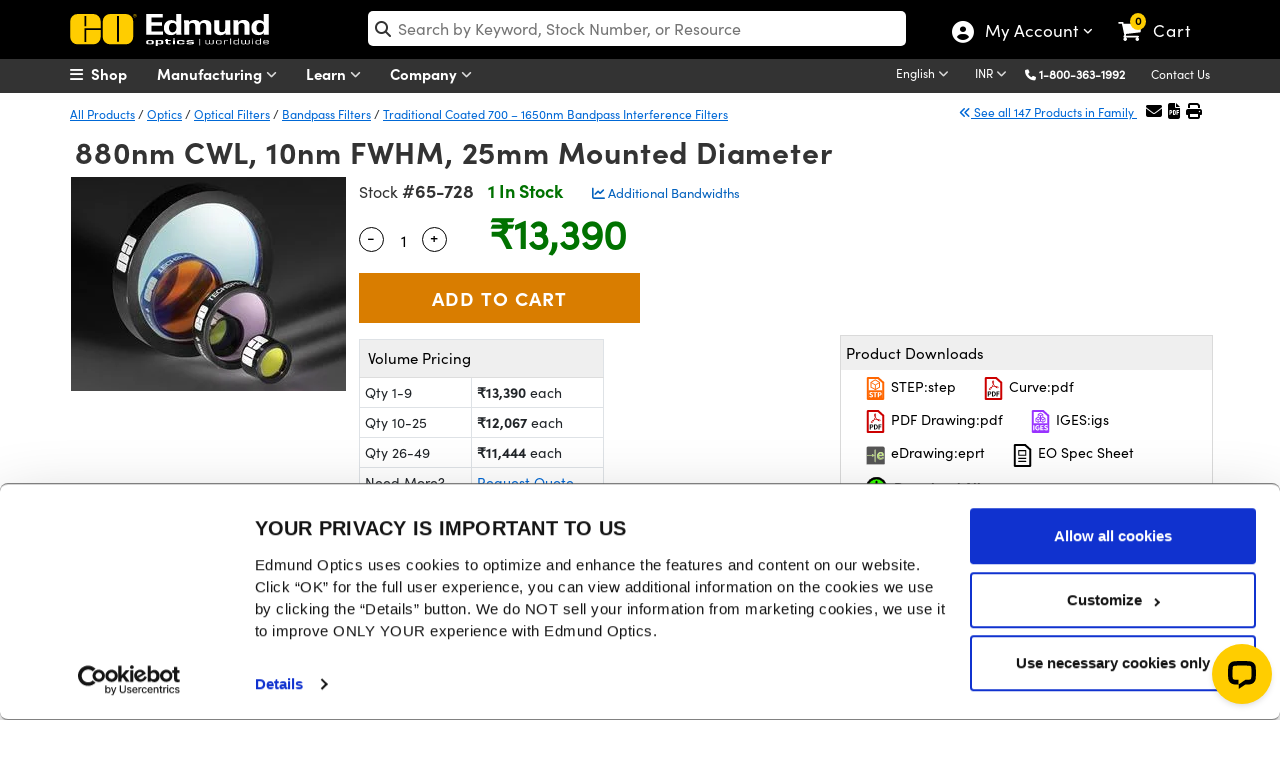

--- FILE ---
content_type: text/html; charset=utf-8
request_url: https://www.edmundoptics.in/Catalog/PartNumber/_FrequentlyPurchasedTogetherProducts/?partNumberID=20246&_=1769478681877
body_size: 994
content:

    <div class="row" id="relatedProducts">
            <div class="col-lg-3" style="text-align:center">
                <a href="/p/600nm-cwl-25mm-dia-hard-coated-od-4-10nm-bandpass-filter/19812/" onclick="trackEvent('Related Products Carousel', 'Part', '65-163')">
                    <img src="https://productimages.edmundoptics.com/7831.jpg?w=225&amp;h=175&amp;quality=60" alt="600nm CWL, 25mm Dia., Hard Coated OD 4.0 10nm Bandpass Filter" />
                    <div>
                            <strong>#65-163</strong>&nbsp;-&nbsp;
                        600nm CWL, 25mm Dia., Hard Coated OD 4.0 10nm Bandpass Filter
                    </div>
                </a>
                    <div>
                        <span class="cart-item-price">
                            
            <span id="formattedPrice">
                <span class="price-filter-value" data-filter="20,007" style="display:none">20,007</span>
                &#x20B9;20,007
            </span>

                        </span>
                        <ul style="width:200px; margin:auto; padding-left:0; list-style:none;">
                            <li>
                                <input type="number" min="1" placeholder="Qty " id="qty_65163" style="border-width: 1px; border-style: solid; float:left;top:4px;position:relative;width:50px;left:25px;border:1px solid #dadada;padding-left:5px" />
                            </li>
                            <li>
                                <button class="btn btn-cart" title="Buy" style="width:50%" onclick="AddToCart('65-163');">
                                    <i class="fa fa-shopping-cart"></i>
                                </button>
                            </li>
                        </ul>
                    </div>
            </div>
            <div class="col-lg-3" style="text-align:center">
                <a href="/p/405nm-cwl-25mm-dia-10nm-fwhm-interference-filter/20196/" onclick="trackEvent('Related Products Carousel', 'Part', '65-678')">
                    <img src="https://productimages.edmundoptics.com/3001.jpg?w=225&amp;h=175&amp;quality=60" alt="405nm CWL, 25mm Dia., 10nm FWHM, Interference Filter" />
                    <div>
                            <strong>#65-678</strong>&nbsp;-&nbsp;
                        405nm CWL, 25mm Dia., 10nm FWHM, Interference Filter
                    </div>
                </a>
                    <div>
                        <span class="cart-item-price">
                            
            <span id="formattedPrice">
                <span class="price-filter-value" data-filter="13,390" style="display:none">13,390</span>
                &#x20B9;13,390
            </span>

                        </span>
                        <ul style="width:200px; margin:auto; padding-left:0; list-style:none;">
                            <li>
                                <input type="number" min="1" placeholder="Qty " id="qty_65678" style="border-width: 1px; border-style: solid; float:left;top:4px;position:relative;width:50px;left:25px;border:1px solid #dadada;padding-left:5px" />
                            </li>
                            <li>
                                <button class="btn btn-cart" title="Buy" style="width:50%" onclick="AddToCart('65-678');">
                                    <i class="fa fa-shopping-cart"></i>
                                </button>
                            </li>
                        </ul>
                    </div>
            </div>
            <div class="col-lg-3" style="text-align:center">
                <a href="/p/430nm-cwl-25mm-dia-10nm-fwhm-interference-filter/20200/" onclick="trackEvent('Related Products Carousel', 'Part', '65-682')">
                    <img src="https://productimages.edmundoptics.com/3001.jpg?w=225&amp;h=175&amp;quality=60" alt="430nm CWL, 25mm Dia., 10nm FWHM, Interference Filter" />
                    <div>
                            <strong>#65-682</strong>&nbsp;-&nbsp;
                        430nm CWL, 25mm Dia., 10nm FWHM, Interference Filter
                    </div>
                </a>
                    <div>
                        <span class="cart-item-price">
                            
            <span id="formattedPrice">
                <span class="price-filter-value" data-filter="13,390" style="display:none">13,390</span>
                &#x20B9;13,390
            </span>

                        </span>
                        <ul style="width:200px; margin:auto; padding-left:0; list-style:none;">
                            <li>
                                <input type="number" min="1" placeholder="Qty " id="qty_65682" style="border-width: 1px; border-style: solid; float:left;top:4px;position:relative;width:50px;left:25px;border:1px solid #dadada;padding-left:5px" />
                            </li>
                            <li>
                                <button class="btn btn-cart" title="Buy" style="width:50%" onclick="AddToCart('65-682');">
                                    <i class="fa fa-shopping-cart"></i>
                                </button>
                            </li>
                        </ul>
                    </div>
            </div>
            <div class="col-lg-3" style="text-align:center">
                <a href="/p/467nm-cwl-25mm-dia-10nm-fwhm-interference-filter/20206/" onclick="trackEvent('Related Products Carousel', 'Part', '65-688')">
                    <img src="https://productimages.edmundoptics.com/3001.jpg?w=225&amp;h=175&amp;quality=60" alt="467nm CWL, 25mm Dia., 10nm FWHM, Interference Filter" />
                    <div>
                            <strong>#65-688</strong>&nbsp;-&nbsp;
                        467nm CWL, 25mm Dia., 10nm FWHM, Interference Filter
                    </div>
                </a>
                    <div>
                        <span class="cart-item-price">
                            
            <span id="formattedPrice">
                <span class="price-filter-value" data-filter="13,390" style="display:none">13,390</span>
                &#x20B9;13,390
            </span>

                        </span>
                        <ul style="width:200px; margin:auto; padding-left:0; list-style:none;">
                            <li>
                                <input type="number" min="1" placeholder="Qty " id="qty_65688" style="border-width: 1px; border-style: solid; float:left;top:4px;position:relative;width:50px;left:25px;border:1px solid #dadada;padding-left:5px" />
                            </li>
                            <li>
                                <button class="btn btn-cart" title="Buy" style="width:50%" onclick="AddToCart('65-688');">
                                    <i class="fa fa-shopping-cart"></i>
                                </button>
                            </li>
                        </ul>
                    </div>
            </div>
    </div>  

        <script type="text/javascript">
            $('#tabsBarFrequentProducts').removeClass('display-none');
            $('#tabFrequentProducts').removeClass('display-none');
            $("#TshirtRelatedProducts").removeClass("display-none");
        </script>


--- FILE ---
content_type: text/html; charset=utf-8
request_url: https://www.edmundoptics.in/Catalog/PartNumber/_GroupMatchTab/?partNumberID=20246&_=1769478681878
body_size: 6242
content:


    <div class="table-responsive" style="margin-top:15px">
        <table id="tableMountingSolutions" class="table table-bordered data-table" style="text-align:center">
            <thead>
                <tr>
                    <th class="sorting_disabled hdr-zero-w"></th>
                    <th class="hdr-zero-w">Title&nbsp;</th>
                    <th class="hdr-zero-w">Type</th>
                    <th class="sorting_disabled hdr-zero-w" data-orderable="false" style="text-align: center;">Compare</th>
                    <th class="hdr-zero-w">Stock Number&nbsp;</th>
                    <th class="sort-price sorting hdr-zero-w" style="text-align: center;">&nbsp;Price&nbsp;</th>
                    <th class="sorting_disabled hdr-zero-w" data-orderable="false" style="text-align: center;">Buy</th>
                </tr>
            </thead>
            <tbody>
                        <tr>
                            <td>
                                <div style="display:inline-flex; float:left; vertical-align: middle;">
                                    <button class="btn-specifications" onclick="SpecificationsDropDown('42147',this)">
                                        <i class="fa-chevron-circle-right">MORE</i>
                                    </button>
                                    <img src="https://productimages.edmundoptics.com/8400.jpg?w=65&amp;h=50&amp;quality=80" style="padding-left:2px;" />
                                </div>
                            </td>
                            <td class="left" style="text-align:left">25.0/25.4mm Optic Dia., SM1 Thin Mount, M4</td>
                            <td>Fixed</td>
                            <td>
                                

<label for="AddToCompare_13-787" class="AddToProductCompare">
    <input type="checkbox" name="AddToCompare_13-787" id="AddToCompare_13-787" rel="nofollow" onclick="AddToCompareList('13-787', 20246)" class="AddToProductCompare" style="margin-right:2px !important"  />
</label>
                            </td>
                            <td>
                                <a href="/p/id1-thin-mount-m4/42147/" onclick="trackEvent('Mounting Solutions', 'Part Number Clickthrough', 'Stock Number')" target="_blank">#13-787</a>
                                

                                

                            </td>
                            <td class="pricet" data-order="1430.000000000" data-filter="1,430">
                                <span class="price" style="display:inline"> &#x20B9;1,430</span>
                                <br/>
                                <a style="font-size:13px" href="/tools/quote?addByStockNo=13-787" onclick="trackEvent('Request a Quote', 'Accessories Grid', '13-787');">Request Quote</a>
                            </td>
                            <td class="buyt" style="padding: 4px !important; min-width:200px">
                                
<ul class="list-inline">
    <li>
        
    <span class="instock">20+ In Stock</span>

    </li>
    <li>
        <input type="number" min="1" placeholder="1" id="qty_13787" style="width:55px;" />
    </li>
    <li>
        <button class="btn btn-cart" title="Buy" onclick="AddToCart('13-787')">
            <i class="fa fa-shopping-cart"></i>
        </button>
    </li>
</ul>
                            </td>
                        </tr>
                        <tr>
                            <td>
                                <div style="display:inline-flex; float:left; vertical-align: middle;">
                                    <button class="btn-specifications" onclick="SpecificationsDropDown('42148',this)">
                                        <i class="fa-chevron-circle-right">MORE</i>
                                    </button>
                                    <img src="https://productimages.edmundoptics.com/8400.jpg?w=65&amp;h=50&amp;quality=80" style="padding-left:2px;" />
                                </div>
                            </td>
                            <td class="left" style="text-align:left">25.0/25.4mm Optic Dia., SM1 Thin Mount, 8-32</td>
                            <td>Fixed</td>
                            <td>
                                

<label for="AddToCompare_13-788" class="AddToProductCompare">
    <input type="checkbox" name="AddToCompare_13-788" id="AddToCompare_13-788" rel="nofollow" onclick="AddToCompareList('13-788', 20246)" class="AddToProductCompare" style="margin-right:2px !important"  />
</label>
                            </td>
                            <td>
                                <a href="/p/id1-thin-mount-832/42148/" onclick="trackEvent('Mounting Solutions', 'Part Number Clickthrough', 'Stock Number')" target="_blank">#13-788</a>
                                

                                

                            </td>
                            <td class="pricet" data-order="1430.000000000" data-filter="1,430">
                                <span class="price" style="display:inline"> &#x20B9;1,430</span>
                                <br/>
                                <a style="font-size:13px" href="/tools/quote?addByStockNo=13-788" onclick="trackEvent('Request a Quote', 'Accessories Grid', '13-788');">Request Quote</a>
                            </td>
                            <td class="buyt" style="padding: 4px !important; min-width:200px">
                                
<ul class="list-inline">
    <li>
        
    <span class="instock">5 In Stock</span>

    </li>
    <li>
        <input type="number" min="1" placeholder="1" id="qty_13788" style="width:55px;" />
    </li>
    <li>
        <button class="btn btn-cart" title="Buy" onclick="AddToCart('13-788')">
            <i class="fa fa-shopping-cart"></i>
        </button>
    </li>
</ul>
                            </td>
                        </tr>
                        <tr>
                            <td>
                                <div style="display:inline-flex; float:left; vertical-align: middle;">
                                    <button class="btn-specifications" onclick="SpecificationsDropDown('19272',this)">
                                        <i class="fa-chevron-circle-right">MORE</i>
                                    </button>
                                    <img src="https://productimages.edmundoptics.com/3165.jpg?w=65&amp;h=50&amp;quality=80" style="padding-left:2px;" />
                                </div>
                            </td>
                            <td class="left" style="text-align:left">25.0mm Optic Dia., Optic Mount</td>
                            <td>Fixed</td>
                            <td>
                                

<label for="AddToCompare_64-560" class="AddToProductCompare">
    <input type="checkbox" name="AddToCompare_64-560" id="AddToCompare_64-560" rel="nofollow" onclick="AddToCompareList('64-560', 20246)" class="AddToProductCompare" style="margin-right:2px !important"  />
</label>
                            </td>
                            <td>
                                <a href="/p/250mm-optic-diameter-optic-mount/19272/" onclick="trackEvent('Mounting Solutions', 'Part Number Clickthrough', 'Stock Number')" target="_blank">#64-560</a>
                                

                                

                            </td>
                            <td class="pricet" data-order="2237.000000000" data-filter="2,237">
                                <span class="price" style="display:inline"> &#x20B9;2,237</span>
                                <br/>
                                <a style="font-size:13px" href="/tools/quote?addByStockNo=64-560" onclick="trackEvent('Request a Quote', 'Accessories Grid', '64-560');">Request Quote</a>
                            </td>
                            <td class="buyt" style="padding: 4px !important; min-width:200px">
                                
<ul class="list-inline">
    <li>
        
    <span class="contactus" onclick="InventoryModalWindow('/modal-windows/inventorystatus-email/?i=19272&amp;s=64-560&amp;utm_source=EN&amp;utm_name=64-560','invstatus_1927253338563','invstatusContent_1927253338563');trackEvent('Inventory Label', 'Contact Us', '64-560');">
        Contact Us
    </span>
    <div id="invstatus_1927253338563" class="eo-modal-window">
        <div class="eo-modal-content">
                    <span class="close">&times;</span>
            <div id="invstatusContent_1927253338563"></div>
        </div>
    </div>
    <script>
        LoadMarketoScript();
    </script>
    <style>
        .modal-header {
            padding-bottom: 0px !important;
            border-bottom: 0px !important;
        }

        .modal-body {
            padding-top: 0px !important;
        }
    </style>

    </li>
    <li>
        <input type="number" min="1" placeholder="1" id="qty_64560" style="width:55px;" />
    </li>
    <li>
        <button class="btn btn-cart" title="Buy" onclick="AddToCart('64-560')">
            <i class="fa fa-shopping-cart"></i>
        </button>
    </li>
</ul>
                            </td>
                        </tr>
                        <tr>
                            <td>
                                <div style="display:inline-flex; float:left; vertical-align: middle;">
                                    <button class="btn-specifications" onclick="SpecificationsDropDown('44292',this)">
                                        <i class="fa-chevron-circle-right">MORE</i>
                                    </button>
                                    <img src="https://productimages.edmundoptics.com/10681.jpg?w=65&amp;h=50&amp;quality=80" style="padding-left:2px;" />
                                </div>
                            </td>
                            <td class="left" style="text-align:left">25.0/25.4mm Optic Dia., E-Series Kinematic Mount</td>
                            <td>Adjustable - Tip-Tilt</td>
                            <td>
                                

<label for="AddToCompare_15-866" class="AddToProductCompare">
    <input type="checkbox" name="AddToCompare_15-866" id="AddToCompare_15-866" rel="nofollow" onclick="AddToCompareList('15-866', 20246)" class="AddToProductCompare" style="margin-right:2px !important"  />
</label>
                            </td>
                            <td>
                                <a href="/p/25254mm-e-series-kinematic-mount/44292/" onclick="trackEvent('Mounting Solutions', 'Part Number Clickthrough', 'Stock Number')" target="_blank">#15-866</a>
                                

                                

                            </td>
                            <td class="pricet" data-order="2897.000000000" data-filter="2,897">
                                <span class="price" style="display:inline"> &#x20B9;2,897</span>
                                <br/>
                                <a style="font-size:13px" href="/tools/quote?addByStockNo=15-866" onclick="trackEvent('Request a Quote', 'Accessories Grid', '15-866');">Request Quote</a>
                            </td>
                            <td class="buyt" style="padding: 4px !important; min-width:200px">
                                
<ul class="list-inline">
    <li>
        
    <span class="instock">20+ In Stock</span>

    </li>
    <li>
        <input type="number" min="1" placeholder="1" id="qty_15866" style="width:55px;" />
    </li>
    <li>
        <button class="btn btn-cart" title="Buy" onclick="AddToCart('15-866')">
            <i class="fa fa-shopping-cart"></i>
        </button>
    </li>
</ul>
                            </td>
                        </tr>
                        <tr>
                            <td>
                                <div style="display:inline-flex; float:left; vertical-align: middle;">
                                    <button class="btn-specifications" onclick="SpecificationsDropDown('46294',this)">
                                        <i class="fa-chevron-circle-right">MORE</i>
                                    </button>
                                    <img src="https://productimages.edmundoptics.com/9858.jpg?w=65&amp;h=50&amp;quality=80" style="padding-left:2px;" />
                                </div>
                            </td>
                            <td class="left" style="text-align:left">25.0/25.4mm Optic Dia., SM1 Thin Mount, M4, Quick Start Optical Mounts</td>
                            <td>Fixed</td>
                            <td>
                                

<label for="AddToCompare_17-536" class="AddToProductCompare">
    <input type="checkbox" name="AddToCompare_17-536" id="AddToCompare_17-536" rel="nofollow" onclick="AddToCompareList('17-536', 20246)" class="AddToProductCompare" style="margin-right:2px !important"  />
</label>
                            </td>
                            <td>
                                <a href="/p/id1-thin-mount-m4/46294/" onclick="trackEvent('Mounting Solutions', 'Part Number Clickthrough', 'Stock Number')" target="_blank">#17-536</a>
                                

                                
    <a href="#modal-clearance-65776381" data-bs-toggle="modal" class="clearance" onclick="trackEvent('Product Labels', 'Clearance', 'Click')">Clearance</a>
    <div class="modal fade" id="modal-clearance-65776381">
        <div class="modal-dialog">
            <div class="modal-content" style="padding:30px">
                <div class="modal-body">
                    <button type="button" class="btn-close" data-bs-dismiss="modal" aria-label="Close"></button>
                    <p><span class="clearance" style="top: -2px !important;">Clearance</span></p>
                    <p>Availability is limited, so buy before these products disappear. Sorry, we cannot accept returns. Receive up to 80% off select products.</p>
                </div>
            </div>
        </div>
    </div>

                            </td>
                            <td class="pricet" data-order="4365.000000000" data-filter="4,365">
                                <span class="price" style="display:inline"> &#x20B9;4,365</span>
                                <br/>
                                <a style="font-size:13px" href="/tools/quote?addByStockNo=17-536" onclick="trackEvent('Request a Quote', 'Accessories Grid', '17-536');">Request Quote</a>
                            </td>
                            <td class="buyt" style="padding: 4px !important; min-width:200px">
                                
<ul class="list-inline">
    <li>
        
    <span class="contactus" onclick="InventoryModalWindow('/modal-windows/inventorystatus-email/?i=46294&amp;s=17-536&amp;utm_source=EN&amp;utm_name=17-536','invstatus_4629462473897','invstatusContent_4629462473897');trackEvent('Inventory Label', 'Contact Us', '17-536');">
        Contact Us
    </span>
    <div id="invstatus_4629462473897" class="eo-modal-window">
        <div class="eo-modal-content">
                    <span class="close">&times;</span>
            <div id="invstatusContent_4629462473897"></div>
        </div>
    </div>
    <script>
        LoadMarketoScript();
    </script>
    <style>
        .modal-header {
            padding-bottom: 0px !important;
            border-bottom: 0px !important;
        }

        .modal-body {
            padding-top: 0px !important;
        }
    </style>

    </li>
    <li>
        <input type="number" min="1" placeholder="1" id="qty_17536" style="width:55px;" />
    </li>
    <li>
        <button class="btn btn-cart" title="Buy" onclick="AddToCart('17-536')">
            <i class="fa fa-shopping-cart"></i>
        </button>
    </li>
</ul>
                            </td>
                        </tr>
                        <tr>
                            <td>
                                <div style="display:inline-flex; float:left; vertical-align: middle;">
                                    <button class="btn-specifications" onclick="SpecificationsDropDown('46295',this)">
                                        <i class="fa-chevron-circle-right">MORE</i>
                                    </button>
                                    <img src="https://productimages.edmundoptics.com/9858.jpg?w=65&amp;h=50&amp;quality=80" style="padding-left:2px;" />
                                </div>
                            </td>
                            <td class="left" style="text-align:left">25.0/25.4mm Optic Dia., SM1 Thin Mount, 8-32, Quick Start Optical Mounts</td>
                            <td>Fixed</td>
                            <td>
                                

<label for="AddToCompare_17-537" class="AddToProductCompare">
    <input type="checkbox" name="AddToCompare_17-537" id="AddToCompare_17-537" rel="nofollow" onclick="AddToCompareList('17-537', 20246)" class="AddToProductCompare" style="margin-right:2px !important"  />
</label>
                            </td>
                            <td>
                                <a href="/p/id1-thin-mount-832/46295/" onclick="trackEvent('Mounting Solutions', 'Part Number Clickthrough', 'Stock Number')" target="_blank">#17-537</a>
                                

                                
    <a href="#modal-clearance-7352922" data-bs-toggle="modal" class="clearance" onclick="trackEvent('Product Labels', 'Clearance', 'Click')">Clearance</a>
    <div class="modal fade" id="modal-clearance-7352922">
        <div class="modal-dialog">
            <div class="modal-content" style="padding:30px">
                <div class="modal-body">
                    <button type="button" class="btn-close" data-bs-dismiss="modal" aria-label="Close"></button>
                    <p><span class="clearance" style="top: -2px !important;">Clearance</span></p>
                    <p>Availability is limited, so buy before these products disappear. Sorry, we cannot accept returns. Receive up to 80% off select products.</p>
                </div>
            </div>
        </div>
    </div>

                            </td>
                            <td class="pricet" data-order="4365.000000000" data-filter="4,365">
                                <span class="price" style="display:inline"> &#x20B9;4,365</span>
                                <br/>
                                <a style="font-size:13px" href="/tools/quote?addByStockNo=17-537" onclick="trackEvent('Request a Quote', 'Accessories Grid', '17-537');">Request Quote</a>
                            </td>
                            <td class="buyt" style="padding: 4px !important; min-width:200px">
                                
<ul class="list-inline">
    <li>
        
    <span class="contactus" onclick="InventoryModalWindow('/modal-windows/inventorystatus-email/?i=46295&amp;s=17-537&amp;utm_source=EN&amp;utm_name=17-537','invstatus_4629533323714','invstatusContent_4629533323714');trackEvent('Inventory Label', 'Contact Us', '17-537');">
        Contact Us
    </span>
    <div id="invstatus_4629533323714" class="eo-modal-window">
        <div class="eo-modal-content">
                    <span class="close">&times;</span>
            <div id="invstatusContent_4629533323714"></div>
        </div>
    </div>
    <script>
        LoadMarketoScript();
    </script>
    <style>
        .modal-header {
            padding-bottom: 0px !important;
            border-bottom: 0px !important;
        }

        .modal-body {
            padding-top: 0px !important;
        }
    </style>

    </li>
    <li>
        <input type="number" min="1" placeholder="1" id="qty_17537" style="width:55px;" />
    </li>
    <li>
        <button class="btn btn-cart" title="Buy" onclick="AddToCart('17-537')">
            <i class="fa fa-shopping-cart"></i>
        </button>
    </li>
</ul>
                            </td>
                        </tr>
                        <tr>
                            <td>
                                <div style="display:inline-flex; float:left; vertical-align: middle;">
                                    <button class="btn-specifications" onclick="SpecificationsDropDown('116',this)">
                                        <i class="fa-chevron-circle-right">MORE</i>
                                    </button>
                                    <img src="https://productimages.edmundoptics.com/7679.jpg?w=65&amp;h=50&amp;quality=80" style="padding-left:2px;" />
                                </div>
                            </td>
                            <td class="left" style="text-align:left">2.0 - 35.0mm Optic Dia., Three-Screw Adjustable Ring Mount</td>
                            <td>Fixed</td>
                            <td>
                                

<label for="AddToCompare_03-668" class="AddToProductCompare">
    <input type="checkbox" name="AddToCompare_03-668" id="AddToCompare_03-668" rel="nofollow" onclick="AddToCompareList('03-668', 20246)" class="AddToProductCompare" style="margin-right:2px !important"  />
</label>
                            </td>
                            <td>
                                <a href="/p/53mm-outer-diameter-three-screw-adjustable-ring-mount/116/" onclick="trackEvent('Mounting Solutions', 'Part Number Clickthrough', 'Stock Number')" target="_blank">#03-668</a>
                                

                                

                            </td>
                            <td class="pricet" data-order="4548.000000000" data-filter="4,548">
                                <span class="price" style="display:inline"> &#x20B9;4,548</span>
                                <br/>
                                <a style="font-size:13px" href="/tools/quote?addByStockNo=03-668" onclick="trackEvent('Request a Quote', 'Accessories Grid', '03-668');">Request Quote</a>
                            </td>
                            <td class="buyt" style="padding: 4px !important; min-width:200px">
                                
<ul class="list-inline">
    <li>
        
    <span class="instock">7 In Stock</span>

    </li>
    <li>
        <input type="number" min="1" placeholder="1" id="qty_03668" style="width:55px;" />
    </li>
    <li>
        <button class="btn btn-cart" title="Buy" onclick="AddToCart('03-668')">
            <i class="fa fa-shopping-cart"></i>
        </button>
    </li>
</ul>
                            </td>
                        </tr>
                        <tr>
                            <td>
                                <div style="display:inline-flex; float:left; vertical-align: middle;">
                                    <button class="btn-specifications" onclick="SpecificationsDropDown('37178',this)">
                                        <i class="fa-chevron-circle-right">MORE</i>
                                    </button>
                                    <img src="https://productimages.edmundoptics.com/6845.jpg?w=65&amp;h=50&amp;quality=80" style="padding-left:2px;" />
                                </div>
                            </td>
                            <td class="left" style="text-align:left">25.0/25.4mm Optic Dia., L-Slot Direct Mount</td>
                            <td>Fixed</td>
                            <td>
                                

<label for="AddToCompare_36-410" class="AddToProductCompare">
    <input type="checkbox" name="AddToCompare_36-410" id="AddToCompare_36-410" rel="nofollow" onclick="AddToCompareList('36-410', 20246)" class="AddToProductCompare" style="margin-right:2px !important"  />
</label>
                            </td>
                            <td>
                                <a href="/p/254mm-l-slot-direct-mount/37178/" onclick="trackEvent('Mounting Solutions', 'Part Number Clickthrough', 'Stock Number')" target="_blank">#36-410</a>
                                

                                

                            </td>
                            <td class="pricet" data-order="4878.000000000" data-filter="4,878">
                                <span class="price" style="display:inline"> &#x20B9;4,878</span>
                                <br/>
                                <a style="font-size:13px" href="/tools/quote?addByStockNo=36-410" onclick="trackEvent('Request a Quote', 'Accessories Grid', '36-410');">Request Quote</a>
                            </td>
                            <td class="buyt" style="padding: 4px !important; min-width:200px">
                                
<ul class="list-inline">
    <li>
        
    <span class="instock">9 In Stock</span>

    </li>
    <li>
        <input type="number" min="1" placeholder="1" id="qty_36410" style="width:55px;" />
    </li>
    <li>
        <button class="btn btn-cart" title="Buy" onclick="AddToCart('36-410')">
            <i class="fa fa-shopping-cart"></i>
        </button>
    </li>
</ul>
                            </td>
                        </tr>
                        <tr>
                            <td>
                                <div style="display:inline-flex; float:left; vertical-align: middle;">
                                    <button class="btn-specifications" onclick="SpecificationsDropDown('37180',this)">
                                        <i class="fa-chevron-circle-right">MORE</i>
                                    </button>
                                    <img src="https://productimages.edmundoptics.com/6847.jpg?w=65&amp;h=50&amp;quality=80" style="padding-left:2px;" />
                                </div>
                            </td>
                            <td class="left" style="text-align:left">25.0/25.4mm Optic Dia., Side Flange Direct Mount</td>
                            <td>Fixed</td>
                            <td>
                                

<label for="AddToCompare_36-414" class="AddToProductCompare">
    <input type="checkbox" name="AddToCompare_36-414" id="AddToCompare_36-414" rel="nofollow" onclick="AddToCompareList('36-414', 20246)" class="AddToProductCompare" style="margin-right:2px !important"  />
</label>
                            </td>
                            <td>
                                <a href="/p/254mm-side-flange-direct-mount/37180/" onclick="trackEvent('Mounting Solutions', 'Part Number Clickthrough', 'Stock Number')" target="_blank">#36-414</a>
                                

                                

                            </td>
                            <td class="pricet" data-order="4878.000000000" data-filter="4,878">
                                <span class="price" style="display:inline"> &#x20B9;4,878</span>
                                <br/>
                                <a style="font-size:13px" href="/tools/quote?addByStockNo=36-414" onclick="trackEvent('Request a Quote', 'Accessories Grid', '36-414');">Request Quote</a>
                            </td>
                            <td class="buyt" style="padding: 4px !important; min-width:200px">
                                
<ul class="list-inline">
    <li>
        
    <span class="contactus" onclick="InventoryModalWindow('/modal-windows/inventorystatus-email/?i=37180&amp;s=36-414&amp;utm_source=EN&amp;utm_name=36-414','invstatus_3718032712101','invstatusContent_3718032712101');trackEvent('Inventory Label', 'Contact Us', '36-414');">
        Contact Us
    </span>
    <div id="invstatus_3718032712101" class="eo-modal-window">
        <div class="eo-modal-content">
                    <span class="close">&times;</span>
            <div id="invstatusContent_3718032712101"></div>
        </div>
    </div>
    <script>
        LoadMarketoScript();
    </script>
    <style>
        .modal-header {
            padding-bottom: 0px !important;
            border-bottom: 0px !important;
        }

        .modal-body {
            padding-top: 0px !important;
        }
    </style>

    </li>
    <li>
        <input type="number" min="1" placeholder="1" id="qty_36414" style="width:55px;" />
    </li>
    <li>
        <button class="btn btn-cart" title="Buy" onclick="AddToCart('36-414')">
            <i class="fa fa-shopping-cart"></i>
        </button>
    </li>
</ul>
                            </td>
                        </tr>
                        <tr>
                            <td>
                                <div style="display:inline-flex; float:left; vertical-align: middle;">
                                    <button class="btn-specifications" onclick="SpecificationsDropDown('4203',this)">
                                        <i class="fa-chevron-circle-right">MORE</i>
                                    </button>
                                    <img src="https://productimages.edmundoptics.com/7680.jpg?w=65&amp;h=50&amp;quality=80" style="padding-left:2px;" />
                                </div>
                            </td>
                            <td class="left" style="text-align:left">9.5 - 73.0mm Optic Dia., Three-Screw Adjustable Ring Mount</td>
                            <td>Fixed</td>
                            <td>
                                

<label for="AddToCompare_36-605" class="AddToProductCompare">
    <input type="checkbox" name="AddToCompare_36-605" id="AddToCompare_36-605" rel="nofollow" onclick="AddToCompareList('36-605', 20246)" class="AddToProductCompare" style="margin-right:2px !important"  />
</label>
                            </td>
                            <td>
                                <a href="/p/95mm-outer-diameter-three-screw-adjustable-ring-mount/4203/" onclick="trackEvent('Mounting Solutions', 'Part Number Clickthrough', 'Stock Number')" target="_blank">#36-605</a>
                                

                                

                            </td>
                            <td class="pricet" data-order="5685.000000000" data-filter="5,685">
                                <span class="price" style="display:inline"> &#x20B9;5,685</span>
                                <br/>
                                <a style="font-size:13px" href="/tools/quote?addByStockNo=36-605" onclick="trackEvent('Request a Quote', 'Accessories Grid', '36-605');">Request Quote</a>
                            </td>
                            <td class="buyt" style="padding: 4px !important; min-width:200px">
                                
<ul class="list-inline">
    <li>
        
    <span class="instock">5 In Stock</span>

    </li>
    <li>
        <input type="number" min="1" placeholder="1" id="qty_36605" style="width:55px;" />
    </li>
    <li>
        <button class="btn btn-cart" title="Buy" onclick="AddToCart('36-605')">
            <i class="fa fa-shopping-cart"></i>
        </button>
    </li>
</ul>
                            </td>
                        </tr>
                        <tr>
                            <td>
                                <div style="display:inline-flex; float:left; vertical-align: middle;">
                                    <button class="btn-specifications" onclick="SpecificationsDropDown('46279',this)">
                                        <i class="fa-chevron-circle-right">MORE</i>
                                    </button>
                                    <img src="https://productimages.edmundoptics.com/10639.jpg?w=65&amp;h=50&amp;quality=80" style="padding-left:2px;" />
                                </div>
                            </td>
                            <td class="left" style="text-align:left">25/25.4mm Diameter, E-Series Kinematic Mount, Quick Start Optical Mounts</td>
                            <td>Adjustable - Tip-Tilt</td>
                            <td>
                                

<label for="AddToCompare_17-521" class="AddToProductCompare">
    <input type="checkbox" name="AddToCompare_17-521" id="AddToCompare_17-521" rel="nofollow" onclick="AddToCompareList('17-521', 20246)" class="AddToProductCompare" style="margin-right:2px !important"  />
</label>
                            </td>
                            <td>
                                <a href="/p/25254mm-e-series-kinematic-mount/46279/" onclick="trackEvent('Mounting Solutions', 'Part Number Clickthrough', 'Stock Number')" target="_blank">#17-521</a>
                                

                                
    <a href="#modal-clearance-58017636" data-bs-toggle="modal" class="clearance" onclick="trackEvent('Product Labels', 'Clearance', 'Click')">Clearance</a>
    <div class="modal fade" id="modal-clearance-58017636">
        <div class="modal-dialog">
            <div class="modal-content" style="padding:30px">
                <div class="modal-body">
                    <button type="button" class="btn-close" data-bs-dismiss="modal" aria-label="Close"></button>
                    <p><span class="clearance" style="top: -2px !important;">Clearance</span></p>
                    <p>Availability is limited, so buy before these products disappear. Sorry, we cannot accept returns. Receive up to 80% off select products.</p>
                </div>
            </div>
        </div>
    </div>

                            </td>
                            <td class="pricet" data-order="5831.000000000" data-filter="5,831">
                                <span class="price" style="display:inline"> &#x20B9;5,831</span>
                                <br/>
                                <a style="font-size:13px" href="/tools/quote?addByStockNo=17-521" onclick="trackEvent('Request a Quote', 'Accessories Grid', '17-521');">Request Quote</a>
                            </td>
                            <td class="buyt" style="padding: 4px !important; min-width:200px">
                                
<ul class="list-inline">
    <li>
        
    <span class="contactus" onclick="InventoryModalWindow('/modal-windows/inventorystatus-email/?i=46279&amp;s=17-521&amp;utm_source=EN&amp;utm_name=17-521','invstatus_4627933920728','invstatusContent_4627933920728');trackEvent('Inventory Label', 'Contact Us', '17-521');">
        Contact Us
    </span>
    <div id="invstatus_4627933920728" class="eo-modal-window">
        <div class="eo-modal-content">
                    <span class="close">&times;</span>
            <div id="invstatusContent_4627933920728"></div>
        </div>
    </div>
    <script>
        LoadMarketoScript();
    </script>
    <style>
        .modal-header {
            padding-bottom: 0px !important;
            border-bottom: 0px !important;
        }

        .modal-body {
            padding-top: 0px !important;
        }
    </style>

    </li>
    <li>
        <input type="number" min="1" placeholder="1" id="qty_17521" style="width:55px;" />
    </li>
    <li>
        <button class="btn btn-cart" title="Buy" onclick="AddToCart('17-521')">
            <i class="fa fa-shopping-cart"></i>
        </button>
    </li>
</ul>
                            </td>
                        </tr>
                        <tr>
                            <td>
                                <div style="display:inline-flex; float:left; vertical-align: middle;">
                                    <button class="btn-specifications" onclick="SpecificationsDropDown('15648',this)">
                                        <i class="fa-chevron-circle-right">MORE</i>
                                    </button>
                                    <img src="https://productimages.edmundoptics.com/7232.jpg?w=65&amp;h=50&amp;quality=80" style="padding-left:2px;" />
                                </div>
                            </td>
                            <td class="left" style="text-align:left">25.0/25.4mm Optic Dia., Kinematic Mount, 2-Screws</td>
                            <td>Adjustable - Tip-Tilt</td>
                            <td>
                                

<label for="AddToCompare_58-851" class="AddToProductCompare">
    <input type="checkbox" name="AddToCompare_58-851" id="AddToCompare_58-851" rel="nofollow" onclick="AddToCompareList('58-851', 20246)" class="AddToProductCompare" style="margin-right:2px !important"  />
</label>
                            </td>
                            <td>
                                <a href="/p/25254mm-diameter-kinematic-mount-2-screws/15648/" onclick="trackEvent('Mounting Solutions', 'Part Number Clickthrough', 'Stock Number')" target="_blank">#58-851</a>
                                

                                

                            </td>
                            <td class="pricet" data-order="6675.000000000" data-filter="6,675">
                                <span class="price" style="display:inline"> &#x20B9;6,675</span>
                                <br/>
                                <a style="font-size:13px" href="/tools/quote?addByStockNo=58-851" onclick="trackEvent('Request a Quote', 'Accessories Grid', '58-851');">Request Quote</a>
                            </td>
                            <td class="buyt" style="padding: 4px !important; min-width:200px">
                                
<ul class="list-inline">
    <li>
        
    <span class="instock">20+ In Stock</span>

    </li>
    <li>
        <input type="number" min="1" placeholder="1" id="qty_58851" style="width:55px;" />
    </li>
    <li>
        <button class="btn btn-cart" title="Buy" onclick="AddToCart('58-851')">
            <i class="fa fa-shopping-cart"></i>
        </button>
    </li>
</ul>
                            </td>
                        </tr>
                        <tr>
                            <td>
                                <div style="display:inline-flex; float:left; vertical-align: middle;">
                                    <button class="btn-specifications" onclick="SpecificationsDropDown('37179',this)">
                                        <i class="fa-chevron-circle-right">MORE</i>
                                    </button>
                                    <img src="https://productimages.edmundoptics.com/6846.jpg?w=65&amp;h=50&amp;quality=80" style="padding-left:2px;" />
                                </div>
                            </td>
                            <td class="left" style="text-align:left">25.0/25.4mm Optic Dia., L-Slot and Rotation Direct Mount</td>
                            <td>Adjustable - Rotary</td>
                            <td>
                                

<label for="AddToCompare_36-411" class="AddToProductCompare">
    <input type="checkbox" name="AddToCompare_36-411" id="AddToCompare_36-411" rel="nofollow" onclick="AddToCompareList('36-411', 20246)" class="AddToProductCompare" style="margin-right:2px !important"  />
</label>
                            </td>
                            <td>
                                <a href="/p/254mm-l-slot-and-rotation-direct-mount/37179/" onclick="trackEvent('Mounting Solutions', 'Part Number Clickthrough', 'Stock Number')" target="_blank">#36-411</a>
                                

                                

                            </td>
                            <td class="pricet" data-order="6968.000000000" data-filter="6,968">
                                <span class="price" style="display:inline"> &#x20B9;6,968</span>
                                <br/>
                                <a style="font-size:13px" href="/tools/quote?addByStockNo=36-411" onclick="trackEvent('Request a Quote', 'Accessories Grid', '36-411');">Request Quote</a>
                            </td>
                            <td class="buyt" style="padding: 4px !important; min-width:200px">
                                
<ul class="list-inline">
    <li>
        
    <span class="contactus" onclick="InventoryModalWindow('/modal-windows/inventorystatus-email/?i=37179&amp;s=36-411&amp;utm_source=EN&amp;utm_name=36-411','invstatus_3717925052019','invstatusContent_3717925052019');trackEvent('Inventory Label', 'Contact Us', '36-411');">
        Contact Us
    </span>
    <div id="invstatus_3717925052019" class="eo-modal-window">
        <div class="eo-modal-content">
                    <span class="close">&times;</span>
            <div id="invstatusContent_3717925052019"></div>
        </div>
    </div>
    <script>
        LoadMarketoScript();
    </script>
    <style>
        .modal-header {
            padding-bottom: 0px !important;
            border-bottom: 0px !important;
        }

        .modal-body {
            padding-top: 0px !important;
        }
    </style>

    </li>
    <li>
        <input type="number" min="1" placeholder="1" id="qty_36411" style="width:55px;" />
    </li>
    <li>
        <button class="btn btn-cart" title="Buy" onclick="AddToCart('36-411')">
            <i class="fa fa-shopping-cart"></i>
        </button>
    </li>
</ul>
                            </td>
                        </tr>
                        <tr>
                            <td>
                                <div style="display:inline-flex; float:left; vertical-align: middle;">
                                    <button class="btn-specifications" onclick="SpecificationsDropDown('12373',this)">
                                        <i class="fa-chevron-circle-right">MORE</i>
                                    </button>
                                    <img src="https://productimages.edmundoptics.com/2071.jpg?w=65&amp;h=50&amp;quality=80" style="padding-left:2px;" />
                                </div>
                            </td>
                            <td class="left" style="text-align:left">5.0 - 25.0mm Optic Height, Metric Bar-Type Optic Holder</td>
                            <td>Fixed</td>
                            <td>
                                

<label for="AddToCompare_55-529" class="AddToProductCompare">
    <input type="checkbox" name="AddToCompare_55-529" id="AddToCompare_55-529" rel="nofollow" onclick="AddToCompareList('55-529', 20246)" class="AddToProductCompare" style="margin-right:2px !important"  />
</label>
                            </td>
                            <td>
                                <a href="/p/25mm-metric-bar-type-lensfilter-holder/12373/" onclick="trackEvent('Mounting Solutions', 'Part Number Clickthrough', 'Stock Number')" target="_blank">#55-529</a>
                                

                                

                            </td>
                            <td class="pricet" data-order="6968.000000000" data-filter="6,968">
                                <span class="price" style="display:inline"> &#x20B9;6,968</span>
                                <br/>
                                <a style="font-size:13px" href="/tools/quote?addByStockNo=55-529" onclick="trackEvent('Request a Quote', 'Accessories Grid', '55-529');">Request Quote</a>
                            </td>
                            <td class="buyt" style="padding: 4px !important; min-width:200px">
                                
<ul class="list-inline">
    <li>
        
    <span class="instock">20+ In Stock</span>

    </li>
    <li>
        <input type="number" min="1" placeholder="1" id="qty_55529" style="width:55px;" />
    </li>
    <li>
        <button class="btn btn-cart" title="Buy" onclick="AddToCart('55-529')">
            <i class="fa fa-shopping-cart"></i>
        </button>
    </li>
</ul>
                            </td>
                        </tr>
                        <tr>
                            <td>
                                <div style="display:inline-flex; float:left; vertical-align: middle;">
                                    <button class="btn-specifications" onclick="SpecificationsDropDown('15651',this)">
                                        <i class="fa-chevron-circle-right">MORE</i>
                                    </button>
                                    <img src="https://productimages.edmundoptics.com/7235.jpg?w=65&amp;h=50&amp;quality=80" style="padding-left:2px;" />
                                </div>
                            </td>
                            <td class="left" style="text-align:left">25.0/25.4mm Optic Dia., Kinematic Mount, 3-Screws</td>
                            <td>Adjustable - Tip-Tilt</td>
                            <td>
                                

<label for="AddToCompare_58-854" class="AddToProductCompare">
    <input type="checkbox" name="AddToCompare_58-854" id="AddToCompare_58-854" rel="nofollow" onclick="AddToCompareList('58-854', 20246)" class="AddToProductCompare" style="margin-right:2px !important"  />
</label>
                            </td>
                            <td>
                                <a href="/p/25254mm-diameter-kinematic-mount-3-screws/15651/" onclick="trackEvent('Mounting Solutions', 'Part Number Clickthrough', 'Stock Number')" target="_blank">#58-854</a>
                                

                                

                            </td>
                            <td class="pricet" data-order="7262.000000000" data-filter="7,262">
                                <span class="price" style="display:inline"> &#x20B9;7,262</span>
                                <br/>
                                <a style="font-size:13px" href="/tools/quote?addByStockNo=58-854" onclick="trackEvent('Request a Quote', 'Accessories Grid', '58-854');">Request Quote</a>
                            </td>
                            <td class="buyt" style="padding: 4px !important; min-width:200px">
                                
<ul class="list-inline">
    <li>
        
    <span class="instock">20+ In Stock</span>

    </li>
    <li>
        <input type="number" min="1" placeholder="1" id="qty_58854" style="width:55px;" />
    </li>
    <li>
        <button class="btn btn-cart" title="Buy" onclick="AddToCart('58-854')">
            <i class="fa fa-shopping-cart"></i>
        </button>
    </li>
</ul>
                            </td>
                        </tr>
                        <tr>
                            <td>
                                <div style="display:inline-flex; float:left; vertical-align: middle;">
                                    <button class="btn-specifications" onclick="SpecificationsDropDown('120',this)">
                                        <i class="fa-chevron-circle-right">MORE</i>
                                    </button>
                                    <img src="https://productimages.edmundoptics.com/3696.jpg?w=65&amp;h=50&amp;quality=80" style="padding-left:2px;" />
                                </div>
                            </td>
                            <td class="left" style="text-align:left"> 7.0 - 40.0 Optic Height, English Bar-Type Optic Holder</td>
                            <td>Fixed</td>
                            <td>
                                

<label for="AddToCompare_03-676" class="AddToProductCompare">
    <input type="checkbox" name="AddToCompare_03-676" id="AddToCompare_03-676" rel="nofollow" onclick="AddToCompareList('03-676', 20246)" class="AddToProductCompare" style="margin-right:2px !important"  />
</label>
                            </td>
                            <td>
                                <a href="/p/40mm-english-bar-type-lensfilter-holder/120/" onclick="trackEvent('Mounting Solutions', 'Part Number Clickthrough', 'Stock Number')" target="_blank">#03-676</a>
                                

                                

                            </td>
                            <td class="pricet" data-order="7262.000000000" data-filter="7,262">
                                <span class="price" style="display:inline"> &#x20B9;7,262</span>
                                <br/>
                                <a style="font-size:13px" href="/tools/quote?addByStockNo=03-676" onclick="trackEvent('Request a Quote', 'Accessories Grid', '03-676');">Request Quote</a>
                            </td>
                            <td class="buyt" style="padding: 4px !important; min-width:200px">
                                
<ul class="list-inline">
    <li>
        
    <span class="instock">4 In Stock</span>

    </li>
    <li>
        <input type="number" min="1" placeholder="1" id="qty_03676" style="width:55px;" />
    </li>
    <li>
        <button class="btn btn-cart" title="Buy" onclick="AddToCart('03-676')">
            <i class="fa fa-shopping-cart"></i>
        </button>
    </li>
</ul>
                            </td>
                        </tr>
                        <tr>
                            <td>
                                <div style="display:inline-flex; float:left; vertical-align: middle;">
                                    <button class="btn-specifications" onclick="SpecificationsDropDown('12375',this)">
                                        <i class="fa-chevron-circle-right">MORE</i>
                                    </button>
                                    <img src="https://productimages.edmundoptics.com/2071.jpg?w=65&amp;h=50&amp;quality=80" style="padding-left:2px;" />
                                </div>
                            </td>
                            <td class="left" style="text-align:left">10.0 - 60.0mm Optic Height, Metric Bar-Type Optic Holder</td>
                            <td>Fixed</td>
                            <td>
                                

<label for="AddToCompare_55-530" class="AddToProductCompare">
    <input type="checkbox" name="AddToCompare_55-530" id="AddToCompare_55-530" rel="nofollow" onclick="AddToCompareList('55-530', 20246)" class="AddToProductCompare" style="margin-right:2px !important"  />
</label>
                            </td>
                            <td>
                                <a href="/p/60mm-metric-bar-type-lensfilter-holder/12375/" onclick="trackEvent('Mounting Solutions', 'Part Number Clickthrough', 'Stock Number')" target="_blank">#55-530</a>
                                

                                

                            </td>
                            <td class="pricet" data-order="7408.000000000" data-filter="7,408">
                                <span class="price" style="display:inline"> &#x20B9;7,408</span>
                                <br/>
                                <a style="font-size:13px" href="/tools/quote?addByStockNo=55-530" onclick="trackEvent('Request a Quote', 'Accessories Grid', '55-530');">Request Quote</a>
                            </td>
                            <td class="buyt" style="padding: 4px !important; min-width:200px">
                                
<ul class="list-inline">
    <li>
        
    <span class="contactus" onclick="InventoryModalWindow('/modal-windows/inventorystatus-email/?i=12375&amp;s=55-530&amp;utm_source=EN&amp;utm_name=55-530','invstatus_1237538689673','invstatusContent_1237538689673');trackEvent('Inventory Label', 'Contact Us', '55-530');">
        Contact Us
    </span>
    <div id="invstatus_1237538689673" class="eo-modal-window">
        <div class="eo-modal-content">
                    <span class="close">&times;</span>
            <div id="invstatusContent_1237538689673"></div>
        </div>
    </div>
    <script>
        LoadMarketoScript();
    </script>
    <style>
        .modal-header {
            padding-bottom: 0px !important;
            border-bottom: 0px !important;
        }

        .modal-body {
            padding-top: 0px !important;
        }
    </style>

    </li>
    <li>
        <input type="number" min="1" placeholder="1" id="qty_55530" style="width:55px;" />
    </li>
    <li>
        <button class="btn btn-cart" title="Buy" onclick="AddToCart('55-530')">
            <i class="fa fa-shopping-cart"></i>
        </button>
    </li>
</ul>
                            </td>
                        </tr>
                        <tr>
                            <td>
                                <div style="display:inline-flex; float:left; vertical-align: middle;">
                                    <button class="btn-specifications" onclick="SpecificationsDropDown('118',this)">
                                        <i class="fa-chevron-circle-right">MORE</i>
                                    </button>
                                    <img src="https://productimages.edmundoptics.com/7675.jpg?w=65&amp;h=50&amp;quality=80" style="padding-left:2px;" />
                                </div>
                            </td>
                            <td class="left" style="text-align:left">19.5 - 108.0mm Optic Dia., Three-Screw Adjustable Ring Mount</td>
                            <td>Fixed</td>
                            <td>
                                

<label for="AddToCompare_03-670" class="AddToProductCompare">
    <input type="checkbox" name="AddToCompare_03-670" id="AddToCompare_03-670" rel="nofollow" onclick="AddToCompareList('03-670', 20246)" class="AddToProductCompare" style="margin-right:2px !important"  />
</label>
                            </td>
                            <td>
                                <a href="/p/137mm-outer-diameter-three-screw-adjustable-ring-mount/118/" onclick="trackEvent('Mounting Solutions', 'Part Number Clickthrough', 'Stock Number')" target="_blank">#03-670</a>
                                

                                

                            </td>
                            <td class="pricet" data-order="7775.000000000" data-filter="7,775">
                                <span class="price" style="display:inline"> &#x20B9;7,775</span>
                                <br/>
                                <a style="font-size:13px" href="/tools/quote?addByStockNo=03-670" onclick="trackEvent('Request a Quote', 'Accessories Grid', '03-670');">Request Quote</a>
                            </td>
                            <td class="buyt" style="padding: 4px !important; min-width:200px">
                                
<ul class="list-inline">
    <li>
        
    <span class="instock">11 In Stock</span>

    </li>
    <li>
        <input type="number" min="1" placeholder="1" id="qty_03670" style="width:55px;" />
    </li>
    <li>
        <button class="btn btn-cart" title="Buy" onclick="AddToCart('03-670')">
            <i class="fa fa-shopping-cart"></i>
        </button>
    </li>
</ul>
                            </td>
                        </tr>
                        <tr>
                            <td>
                                <div style="display:inline-flex; float:left; vertical-align: middle;">
                                    <button class="btn-specifications" onclick="SpecificationsDropDown('117',this)">
                                        <i class="fa-chevron-circle-right">MORE</i>
                                    </button>
                                    <img src="https://productimages.edmundoptics.com/3692.jpg?w=65&amp;h=50&amp;quality=80" style="padding-left:2px;" />
                                </div>
                            </td>
                            <td class="left" style="text-align:left">7.0 - 67.0 Optic Height, English Bar-Type Optic Holder</td>
                            <td>Fixed</td>
                            <td>
                                

<label for="AddToCompare_03-669" class="AddToProductCompare">
    <input type="checkbox" name="AddToCompare_03-669" id="AddToCompare_03-669" rel="nofollow" onclick="AddToCompareList('03-669', 20246)" class="AddToProductCompare" style="margin-right:2px !important"  />
</label>
                            </td>
                            <td>
                                <a href="/p/67mm-english-bar-type-lensfilter-holder/117/" onclick="trackEvent('Mounting Solutions', 'Part Number Clickthrough', 'Stock Number')" target="_blank">#03-669</a>
                                

                                

                            </td>
                            <td class="pricet" data-order="7922.000000000" data-filter="7,922">
                                <span class="price" style="display:inline"> &#x20B9;7,922</span>
                                <br/>
                                <a style="font-size:13px" href="/tools/quote?addByStockNo=03-669" onclick="trackEvent('Request a Quote', 'Accessories Grid', '03-669');">Request Quote</a>
                            </td>
                            <td class="buyt" style="padding: 4px !important; min-width:200px">
                                
<ul class="list-inline">
    <li>
        
    <span class="instock">5 In Stock</span>

    </li>
    <li>
        <input type="number" min="1" placeholder="1" id="qty_03669" style="width:55px;" />
    </li>
    <li>
        <button class="btn btn-cart" title="Buy" onclick="AddToCart('03-669')">
            <i class="fa fa-shopping-cart"></i>
        </button>
    </li>
</ul>
                            </td>
                        </tr>
                        <tr>
                            <td>
                                <div style="display:inline-flex; float:left; vertical-align: middle;">
                                    <button class="btn-specifications" onclick="SpecificationsDropDown('115',this)">
                                        <i class="fa-chevron-circle-right">MORE</i>
                                    </button>
                                    <img src="https://productimages.edmundoptics.com/3694.jpg?w=65&amp;h=50&amp;quality=80" style="padding-left:2px;" />
                                </div>
                            </td>
                            <td class="left" style="text-align:left">8.0 - 118.0 Optic Height, English Bar-Type Optic Holder</td>
                            <td>Fixed</td>
                            <td>
                                

<label for="AddToCompare_03-666" class="AddToProductCompare">
    <input type="checkbox" name="AddToCompare_03-666" id="AddToCompare_03-666" rel="nofollow" onclick="AddToCompareList('03-666', 20246)" class="AddToProductCompare" style="margin-right:2px !important"  />
</label>
                            </td>
                            <td>
                                <a href="/p/110mm-english-bar-type-lensfilter-holder/115/" onclick="trackEvent('Mounting Solutions', 'Part Number Clickthrough', 'Stock Number')" target="_blank">#03-666</a>
                                

                                

                            </td>
                            <td class="pricet" data-order="8215.000000000" data-filter="8,215">
                                <span class="price" style="display:inline"> &#x20B9;8,215</span>
                                <br/>
                                <a style="font-size:13px" href="/tools/quote?addByStockNo=03-666" onclick="trackEvent('Request a Quote', 'Accessories Grid', '03-666');">Request Quote</a>
                            </td>
                            <td class="buyt" style="padding: 4px !important; min-width:200px">
                                
<ul class="list-inline">
    <li>
        
    <span class="instock">20+ In Stock</span>

    </li>
    <li>
        <input type="number" min="1" placeholder="1" id="qty_03666" style="width:55px;" />
    </li>
    <li>
        <button class="btn btn-cart" title="Buy" onclick="AddToCart('03-666')">
            <i class="fa fa-shopping-cart"></i>
        </button>
    </li>
</ul>
                            </td>
                        </tr>
                        <tr>
                            <td>
                                <div style="display:inline-flex; float:left; vertical-align: middle;">
                                    <button class="btn-specifications" onclick="SpecificationsDropDown('4190',this)">
                                        <i class="fa-chevron-circle-right">MORE</i>
                                    </button>
                                    <img src="https://productimages.edmundoptics.com/5008.jpg?w=65&amp;h=50&amp;quality=80" style="padding-left:2px;" />
                                </div>
                            </td>
                            <td class="left" style="text-align:left">25.0/25.4mm Optic Dia., Optical Cell Assembly</td>
                            <td>Fixed</td>
                            <td>
                                

<label for="AddToCompare_36-461" class="AddToProductCompare">
    <input type="checkbox" name="AddToCompare_36-461" id="AddToCompare_36-461" rel="nofollow" onclick="AddToCompareList('36-461', 20246)" class="AddToProductCompare" style="margin-right:2px !important"  />
</label>
                            </td>
                            <td>
                                <a href="/p/100quot-diameter-optical-cell-assemblies/4190/" onclick="trackEvent('Mounting Solutions', 'Part Number Clickthrough', 'Stock Number')" target="_blank">#36-461</a>
                                

                                
    <a href="#modal-clearance-95833187" data-bs-toggle="modal" class="clearance" onclick="trackEvent('Product Labels', 'Clearance', 'Click')">Clearance</a>
    <div class="modal fade" id="modal-clearance-95833187">
        <div class="modal-dialog">
            <div class="modal-content" style="padding:30px">
                <div class="modal-body">
                    <button type="button" class="btn-close" data-bs-dismiss="modal" aria-label="Close"></button>
                    <p><span class="clearance" style="top: -2px !important;">Clearance</span></p>
                    <p>Availability is limited, so buy before these products disappear. Sorry, we cannot accept returns. Receive up to 80% off select products.</p>
                </div>
            </div>
        </div>
    </div>

                            </td>
                            <td class="pricet" data-order="8347.650000000" data-filter="8,348">
                                <span class="price" style="display:inline"> &#x20B9;8,348</span>
                                <br/>
                                <a style="font-size:13px" href="/tools/quote?addByStockNo=36-461" onclick="trackEvent('Request a Quote', 'Accessories Grid', '36-461');">Request Quote</a>
                            </td>
                            <td class="buyt" style="padding: 4px !important; min-width:200px">
                                
<ul class="list-inline">
    <li>
        
    <span class="instock">4 In Stock</span>

    </li>
    <li>
        <input type="number" min="1" placeholder="1" id="qty_36461" style="width:55px;" />
    </li>
    <li>
        <button class="btn btn-cart" title="Buy" onclick="AddToCart('36-461')">
            <i class="fa fa-shopping-cart"></i>
        </button>
    </li>
</ul>
                            </td>
                        </tr>
                        <tr>
                            <td>
                                <div style="display:inline-flex; float:left; vertical-align: middle;">
                                    <button class="btn-specifications" onclick="SpecificationsDropDown('46281',this)">
                                        <i class="fa-chevron-circle-right">MORE</i>
                                    </button>
                                    <img src="https://productimages.edmundoptics.com/7235.jpg?w=65&amp;h=50&amp;quality=80" style="padding-left:2px;" />
                                </div>
                            </td>
                            <td class="left" style="text-align:left">25/25.4mm Dia., Kinematic Mount, 3-Screws, Quick Start Optical Mounts</td>
                            <td>Adjustable - Tip-Tilt</td>
                            <td>
                                

<label for="AddToCompare_17-523" class="AddToProductCompare">
    <input type="checkbox" name="AddToCompare_17-523" id="AddToCompare_17-523" rel="nofollow" onclick="AddToCompareList('17-523', 20246)" class="AddToProductCompare" style="margin-right:2px !important"  />
</label>
                            </td>
                            <td>
                                <a href="/p/25254mm-diameter-kinematic-mount-3-screws/46281/" onclick="trackEvent('Mounting Solutions', 'Part Number Clickthrough', 'Stock Number')" target="_blank">#17-523</a>
                                

                                
    <a href="#modal-clearance-50736310" data-bs-toggle="modal" class="clearance" onclick="trackEvent('Product Labels', 'Clearance', 'Click')">Clearance</a>
    <div class="modal fade" id="modal-clearance-50736310">
        <div class="modal-dialog">
            <div class="modal-content" style="padding:30px">
                <div class="modal-body">
                    <button type="button" class="btn-close" data-bs-dismiss="modal" aria-label="Close"></button>
                    <p><span class="clearance" style="top: -2px !important;">Clearance</span></p>
                    <p>Availability is limited, so buy before these products disappear. Sorry, we cannot accept returns. Receive up to 80% off select products.</p>
                </div>
            </div>
        </div>
    </div>

                            </td>
                            <td class="pricet" data-order="10196.000000000" data-filter="10,196">
                                <span class="price" style="display:inline"> &#x20B9;10,196</span>
                                <br/>
                                <a style="font-size:13px" href="/tools/quote?addByStockNo=17-523" onclick="trackEvent('Request a Quote', 'Accessories Grid', '17-523');">Request Quote</a>
                            </td>
                            <td class="buyt" style="padding: 4px !important; min-width:200px">
                                
<ul class="list-inline">
    <li>
        
    <span class="contactus" onclick="InventoryModalWindow('/modal-windows/inventorystatus-email/?i=46281&amp;s=17-523&amp;utm_source=EN&amp;utm_name=17-523','invstatus_462813033973','invstatusContent_462813033973');trackEvent('Inventory Label', 'Contact Us', '17-523');">
        Contact Us
    </span>
    <div id="invstatus_462813033973" class="eo-modal-window">
        <div class="eo-modal-content">
                    <span class="close">&times;</span>
            <div id="invstatusContent_462813033973"></div>
        </div>
    </div>
    <script>
        LoadMarketoScript();
    </script>
    <style>
        .modal-header {
            padding-bottom: 0px !important;
            border-bottom: 0px !important;
        }

        .modal-body {
            padding-top: 0px !important;
        }
    </style>

    </li>
    <li>
        <input type="number" min="1" placeholder="1" id="qty_17523" style="width:55px;" />
    </li>
    <li>
        <button class="btn btn-cart" title="Buy" onclick="AddToCart('17-523')">
            <i class="fa fa-shopping-cart"></i>
        </button>
    </li>
</ul>
                            </td>
                        </tr>
                        <tr>
                            <td>
                                <div style="display:inline-flex; float:left; vertical-align: middle;">
                                    <button class="btn-specifications" onclick="SpecificationsDropDown('44118',this)">
                                        <i class="fa-chevron-circle-right">MORE</i>
                                    </button>
                                    <img src="https://productimages.edmundoptics.com/9308.jpg?w=65&amp;h=50&amp;quality=80" style="padding-left:2px;" />
                                </div>
                            </td>
                            <td class="left" style="text-align:left">4.0 - 36.0mm Optic Dia., Self-Centering Jaw Clamp</td>
                            <td>Fixed</td>
                            <td>
                                

<label for="AddToCompare_16-077" class="AddToProductCompare">
    <input type="checkbox" name="AddToCompare_16-077" id="AddToCompare_16-077" rel="nofollow" onclick="AddToCompareList('16-077', 20246)" class="AddToProductCompare" style="margin-right:2px !important"  />
</label>
                            </td>
                            <td>
                                <a href="/p/self-centering-jaw-clamp-diameter-4-36mm/44118/" onclick="trackEvent('Mounting Solutions', 'Part Number Clickthrough', 'Stock Number')" target="_blank">#16-077</a>
                                

                                

                            </td>
                            <td class="pricet" data-order="10782.000000000" data-filter="10,782">
                                <span class="price" style="display:inline"> &#x20B9;10,782</span>
                                <br/>
                                <a style="font-size:13px" href="/tools/quote?addByStockNo=16-077" onclick="trackEvent('Request a Quote', 'Accessories Grid', '16-077');">Request Quote</a>
                            </td>
                            <td class="buyt" style="padding: 4px !important; min-width:200px">
                                
<ul class="list-inline">
    <li>
        
    <span class="instock">5 In Stock</span>

    </li>
    <li>
        <input type="number" min="1" placeholder="1" id="qty_16077" style="width:55px;" />
    </li>
    <li>
        <button class="btn btn-cart" title="Buy" onclick="AddToCart('16-077')">
            <i class="fa fa-shopping-cart"></i>
        </button>
    </li>
</ul>
                            </td>
                        </tr>
                        <tr>
                            <td>
                                <div style="display:inline-flex; float:left; vertical-align: middle;">
                                    <button class="btn-specifications" onclick="SpecificationsDropDown('54867',this)">
                                        <i class="fa-chevron-circle-right">MORE</i>
                                    </button>
                                    <img src="https://productimages.edmundoptics.com/21784.jpg?w=65&amp;h=50&amp;quality=80" style="padding-left:2px;" />
                                </div>
                            </td>
                            <td class="left" style="text-align:left">25.0/25.4mm Optic Dia., Stainless Steel Kinematic Mount, 2-Screws</td>
                            <td>Adjustable - Tip-Tilt</td>
                            <td>
                                

<label for="AddToCompare_26-815" class="AddToProductCompare">
    <input type="checkbox" name="AddToCompare_26-815" id="AddToCompare_26-815" rel="nofollow" onclick="AddToCompareList('26-815', 20246)" class="AddToProductCompare" style="margin-right:2px !important"  />
</label>
                            </td>
                            <td>
                                <a href="/p/250254mm-optic-dia-stainless-steel-kinematic-mount-2-screws/54867/" onclick="trackEvent('Mounting Solutions', 'Part Number Clickthrough', 'Stock Number')" target="_blank">#26-815</a>
                                

                                

                            </td>
                            <td class="pricet" data-order="11003.000000000" data-filter="11,003">
                                <span class="price" style="display:inline"> &#x20B9;11,003</span>
                                <br/>
                                <a style="font-size:13px" href="/tools/quote?addByStockNo=26-815" onclick="trackEvent('Request a Quote', 'Accessories Grid', '26-815');">Request Quote</a>
                            </td>
                            <td class="buyt" style="padding: 4px !important; min-width:200px">
                                
<ul class="list-inline">
    <li>
        
    <span class="instock">11 In Stock</span>

    </li>
    <li>
        <input type="number" min="1" placeholder="1" id="qty_26815" style="width:55px;" />
    </li>
    <li>
        <button class="btn btn-cart" title="Buy" onclick="AddToCart('26-815')">
            <i class="fa fa-shopping-cart"></i>
        </button>
    </li>
</ul>
                            </td>
                        </tr>
                        <tr>
                            <td>
                                <div style="display:inline-flex; float:left; vertical-align: middle;">
                                    <button class="btn-specifications" onclick="SpecificationsDropDown('46288',this)">
                                        <i class="fa-chevron-circle-right">MORE</i>
                                    </button>
                                    <img src="https://productimages.edmundoptics.com/9858.jpg?w=65&amp;h=50&amp;quality=80" style="padding-left:2px;" />
                                </div>
                            </td>
                            <td class="left" style="text-align:left">2"/50.8mm Diameter, Bar Type Lens / Filter Holder, Quick Start Optical Mounts</td>
                            <td>Fixed</td>
                            <td>
                                

<label for="AddToCompare_17-530" class="AddToProductCompare">
    <input type="checkbox" name="AddToCompare_17-530" id="AddToCompare_17-530" rel="nofollow" onclick="AddToCompareList('17-530', 20246)" class="AddToProductCompare" style="margin-right:2px !important"  />
</label>
                            </td>
                            <td>
                                <a href="/p/67mm-english-bar-type-lensfilter-holder/46288/" onclick="trackEvent('Mounting Solutions', 'Part Number Clickthrough', 'Stock Number')" target="_blank">#17-530</a>
                                

                                
    <a href="#modal-clearance-37969208" data-bs-toggle="modal" class="clearance" onclick="trackEvent('Product Labels', 'Clearance', 'Click')">Clearance</a>
    <div class="modal fade" id="modal-clearance-37969208">
        <div class="modal-dialog">
            <div class="modal-content" style="padding:30px">
                <div class="modal-body">
                    <button type="button" class="btn-close" data-bs-dismiss="modal" aria-label="Close"></button>
                    <p><span class="clearance" style="top: -2px !important;">Clearance</span></p>
                    <p>Availability is limited, so buy before these products disappear. Sorry, we cannot accept returns. Receive up to 80% off select products.</p>
                </div>
            </div>
        </div>
    </div>

                            </td>
                            <td class="pricet" data-order="11021.000000000" data-filter="11,021">
                                <span class="price" style="display:inline"> &#x20B9;11,021</span>
                                <br/>
                                <a style="font-size:13px" href="/tools/quote?addByStockNo=17-530" onclick="trackEvent('Request a Quote', 'Accessories Grid', '17-530');">Request Quote</a>
                            </td>
                            <td class="buyt" style="padding: 4px !important; min-width:200px">
                                
<ul class="list-inline">
    <li>
        
    <span class="contactus" onclick="InventoryModalWindow('/modal-windows/inventorystatus-email/?i=46288&amp;s=17-530&amp;utm_source=EN&amp;utm_name=17-530','invstatus_4628874371859','invstatusContent_4628874371859');trackEvent('Inventory Label', 'Contact Us', '17-530');">
        Contact Us
    </span>
    <div id="invstatus_4628874371859" class="eo-modal-window">
        <div class="eo-modal-content">
                    <span class="close">&times;</span>
            <div id="invstatusContent_4628874371859"></div>
        </div>
    </div>
    <script>
        LoadMarketoScript();
    </script>
    <style>
        .modal-header {
            padding-bottom: 0px !important;
            border-bottom: 0px !important;
        }

        .modal-body {
            padding-top: 0px !important;
        }
    </style>

    </li>
    <li>
        <input type="number" min="1" placeholder="1" id="qty_17530" style="width:55px;" />
    </li>
    <li>
        <button class="btn btn-cart" title="Buy" onclick="AddToCart('17-530')">
            <i class="fa fa-shopping-cart"></i>
        </button>
    </li>
</ul>
                            </td>
                        </tr>
                        <tr>
                            <td>
                                <div style="display:inline-flex; float:left; vertical-align: middle;">
                                    <button class="btn-specifications" onclick="SpecificationsDropDown('54870',this)">
                                        <i class="fa-chevron-circle-right">MORE</i>
                                    </button>
                                    <img src="https://productimages.edmundoptics.com/21779.jpg?w=65&amp;h=50&amp;quality=80" style="padding-left:2px;" />
                                </div>
                            </td>
                            <td class="left" style="text-align:left">25.0/25.4mm Optic Dia., Stainless Steel Kinematic Mount, 3-Screws</td>
                            <td>Adjustable - Tip-Tilt</td>
                            <td>
                                

<label for="AddToCompare_26-818" class="AddToProductCompare">
    <input type="checkbox" name="AddToCompare_26-818" id="AddToCompare_26-818" rel="nofollow" onclick="AddToCompareList('26-818', 20246)" class="AddToProductCompare" style="margin-right:2px !important"  />
</label>
                            </td>
                            <td>
                                <a href="/p/250254mm-optic-dia-stainless-steel-kinematic-mount-3-screws/54870/" onclick="trackEvent('Mounting Solutions', 'Part Number Clickthrough', 'Stock Number')" target="_blank">#26-818</a>
                                

                                

                            </td>
                            <td class="pricet" data-order="12470.000000000" data-filter="12,470">
                                <span class="price" style="display:inline"> &#x20B9;12,470</span>
                                <br/>
                                <a style="font-size:13px" href="/tools/quote?addByStockNo=26-818" onclick="trackEvent('Request a Quote', 'Accessories Grid', '26-818');">Request Quote</a>
                            </td>
                            <td class="buyt" style="padding: 4px !important; min-width:200px">
                                
<ul class="list-inline">
    <li>
        
    <span class="instock">2 In Stock</span>

    </li>
    <li>
        <input type="number" min="1" placeholder="1" id="qty_26818" style="width:55px;" />
    </li>
    <li>
        <button class="btn btn-cart" title="Buy" onclick="AddToCart('26-818')">
            <i class="fa fa-shopping-cart"></i>
        </button>
    </li>
</ul>
                            </td>
                        </tr>
                        <tr>
                            <td>
                                <div style="display:inline-flex; float:left; vertical-align: middle;">
                                    <button class="btn-specifications" onclick="SpecificationsDropDown('17573',this)">
                                        <i class="fa-chevron-circle-right">MORE</i>
                                    </button>
                                    <img src="https://productimages.edmundoptics.com/2992.jpg?w=65&amp;h=50&amp;quality=80" style="padding-left:2px;" />
                                </div>
                            </td>
                            <td class="left" style="text-align:left">25.0/25.4mm Optic Dia., X-Y Translating Optic Mount</td>
                            <td>Adjustable - Linear (XY)</td>
                            <td>
                                

<label for="AddToCompare_62-956" class="AddToProductCompare">
    <input type="checkbox" name="AddToCompare_62-956" id="AddToCompare_62-956" rel="nofollow" onclick="AddToCompareList('62-956', 20246)" class="AddToProductCompare" style="margin-right:2px !important"  />
</label>
                            </td>
                            <td>
                                <a href="/p/254mm-maximum-optic-diameter-x-y-translating-optic-mount/17573/" onclick="trackEvent('Mounting Solutions', 'Part Number Clickthrough', 'Stock Number')" target="_blank">#62-956</a>
                                

                                

                            </td>
                            <td class="pricet" data-order="18924.000000000" data-filter="18,924">
                                <span class="price" style="display:inline"> &#x20B9;18,924</span>
                                <br/>
                                <a style="font-size:13px" href="/tools/quote?addByStockNo=62-956" onclick="trackEvent('Request a Quote', 'Accessories Grid', '62-956');">Request Quote</a>
                            </td>
                            <td class="buyt" style="padding: 4px !important; min-width:200px">
                                
<ul class="list-inline">
    <li>
        
    <span class="instock">13 In Stock</span>

    </li>
    <li>
        <input type="number" min="1" placeholder="1" id="qty_62956" style="width:55px;" />
    </li>
    <li>
        <button class="btn btn-cart" title="Buy" onclick="AddToCart('62-956')">
            <i class="fa fa-shopping-cart"></i>
        </button>
    </li>
</ul>
                            </td>
                        </tr>
                        <tr>
                            <td>
                                <div style="display:inline-flex; float:left; vertical-align: middle;">
                                    <button class="btn-specifications" onclick="SpecificationsDropDown('46271',this)">
                                        <i class="fa-chevron-circle-right">MORE</i>
                                    </button>
                                    <img src="https://productimages.edmundoptics.com/9858.jpg?w=65&amp;h=50&amp;quality=80" style="padding-left:2px;" />
                                </div>
                            </td>
                            <td class="left" style="text-align:left">25.0/25.4mm Optic Diameter, X-Y Translating Quick Start Optical Mounts</td>
                            <td>Adjustable - Linear (XY)</td>
                            <td>
                                

<label for="AddToCompare_17-513" class="AddToProductCompare">
    <input type="checkbox" name="AddToCompare_17-513" id="AddToCompare_17-513" rel="nofollow" onclick="AddToCompareList('17-513', 20246)" class="AddToProductCompare" style="margin-right:2px !important"  />
</label>
                            </td>
                            <td>
                                <a href="/p/254mm-maximum-optic-diameter-x-y-translating-optic-mount/46271/" onclick="trackEvent('Mounting Solutions', 'Part Number Clickthrough', 'Stock Number')" target="_blank">#17-513</a>
                                

                                
    <a href="#modal-clearance-34806657" data-bs-toggle="modal" class="clearance" onclick="trackEvent('Product Labels', 'Clearance', 'Click')">Clearance</a>
    <div class="modal fade" id="modal-clearance-34806657">
        <div class="modal-dialog">
            <div class="modal-content" style="padding:30px">
                <div class="modal-body">
                    <button type="button" class="btn-close" data-bs-dismiss="modal" aria-label="Close"></button>
                    <p><span class="clearance" style="top: -2px !important;">Clearance</span></p>
                    <p>Availability is limited, so buy before these products disappear. Sorry, we cannot accept returns. Receive up to 80% off select products.</p>
                </div>
            </div>
        </div>
    </div>

                            </td>
                            <td class="pricet" data-order="22096.000000000" data-filter="22,096">
                                <span class="price" style="display:inline"> &#x20B9;22,096</span>
                                <br/>
                                <a style="font-size:13px" href="/tools/quote?addByStockNo=17-513" onclick="trackEvent('Request a Quote', 'Accessories Grid', '17-513');">Request Quote</a>
                            </td>
                            <td class="buyt" style="padding: 4px !important; min-width:200px">
                                
<ul class="list-inline">
    <li>
        
    <span class="contactus" onclick="InventoryModalWindow('/modal-windows/inventorystatus-email/?i=46271&amp;s=17-513&amp;utm_source=EN&amp;utm_name=17-513','invstatus_4627164071620','invstatusContent_4627164071620');trackEvent('Inventory Label', 'Contact Us', '17-513');">
        Contact Us
    </span>
    <div id="invstatus_4627164071620" class="eo-modal-window">
        <div class="eo-modal-content">
                    <span class="close">&times;</span>
            <div id="invstatusContent_4627164071620"></div>
        </div>
    </div>
    <script>
        LoadMarketoScript();
    </script>
    <style>
        .modal-header {
            padding-bottom: 0px !important;
            border-bottom: 0px !important;
        }

        .modal-body {
            padding-top: 0px !important;
        }
    </style>

    </li>
    <li>
        <input type="number" min="1" placeholder="1" id="qty_17513" style="width:55px;" />
    </li>
    <li>
        <button class="btn btn-cart" title="Buy" onclick="AddToCart('17-513')">
            <i class="fa fa-shopping-cart"></i>
        </button>
    </li>
</ul>
                            </td>
                        </tr>
                        <tr>
                            <td>
                                <div style="display:inline-flex; float:left; vertical-align: middle;">
                                    <button class="btn-specifications" onclick="SpecificationsDropDown('11745',this)">
                                        <i class="fa-chevron-circle-right">MORE</i>
                                    </button>
                                    <img src="https://productimages.edmundoptics.com/1397.jpg?w=65&amp;h=50&amp;quality=80" style="padding-left:2px;" />
                                </div>
                            </td>
                            <td class="left" style="text-align:left">25.0/25.4mm Optic Dia., Kinematic Mirror Mount</td>
                            <td>Adjustable - Tip-Tilt</td>
                            <td>
                                

<label for="AddToCompare_55-003" class="AddToProductCompare">
    <input type="checkbox" name="AddToCompare_55-003" id="AddToCompare_55-003" rel="nofollow" onclick="AddToCompareList('55-003', 20246)" class="AddToProductCompare" style="margin-right:2px !important"  />
</label>
                            </td>
                            <td>
                                <a href="/p/254mm-kinematic-mirror-mount/11745/" onclick="trackEvent('Mounting Solutions', 'Part Number Clickthrough', 'Stock Number')" target="_blank">#55-003</a>
                                

                                

                            </td>
                            <td class="pricet" data-order="23032.000000000" data-filter="23,032">
                                <span class="price" style="display:inline"> &#x20B9;23,032</span>
                                <br/>
                                <a style="font-size:13px" href="/tools/quote?addByStockNo=55-003" onclick="trackEvent('Request a Quote', 'Accessories Grid', '55-003');">Request Quote</a>
                            </td>
                            <td class="buyt" style="padding: 4px !important; min-width:200px">
                                
<ul class="list-inline">
    <li>
        
    <span class="instock">15 In Stock</span>

    </li>
    <li>
        <input type="number" min="1" placeholder="1" id="qty_55003" style="width:55px;" />
    </li>
    <li>
        <button class="btn btn-cart" title="Buy" onclick="AddToCart('55-003')">
            <i class="fa fa-shopping-cart"></i>
        </button>
    </li>
</ul>
                            </td>
                        </tr>
                        <tr>
                            <td>
                                <div style="display:inline-flex; float:left; vertical-align: middle;">
                                    <button class="btn-specifications" onclick="SpecificationsDropDown('12322',this)">
                                        <i class="fa-chevron-circle-right">MORE</i>
                                    </button>
                                    <img src="https://productimages.edmundoptics.com/1397.jpg?w=65&amp;h=50&amp;quality=80" style="padding-left:2px;" />
                                </div>
                            </td>
                            <td class="left" style="text-align:left">25.0/25.4mm Optic Dia., Kinematic Mirror Mount with Micrometer</td>
                            <td>Adjustable - Tip-Tilt</td>
                            <td>
                                

<label for="AddToCompare_55-456" class="AddToProductCompare">
    <input type="checkbox" name="AddToCompare_55-456" id="AddToCompare_55-456" rel="nofollow" onclick="AddToCompareList('55-456', 20246)" class="AddToProductCompare" style="margin-right:2px !important"  />
</label>
                            </td>
                            <td>
                                <a href="/p/254mm-with-micrometer-kinematic-mirror-mount/12322/" onclick="trackEvent('Mounting Solutions', 'Part Number Clickthrough', 'Stock Number')" target="_blank">#55-456</a>
                                

                                

                            </td>
                            <td class="pricet" data-order="24719.000000000" data-filter="24,719">
                                <span class="price" style="display:inline"> &#x20B9;24,719</span>
                                <br/>
                                <a style="font-size:13px" href="/tools/quote?addByStockNo=55-456" onclick="trackEvent('Request a Quote', 'Accessories Grid', '55-456');">Request Quote</a>
                            </td>
                            <td class="buyt" style="padding: 4px !important; min-width:200px">
                                
<ul class="list-inline">
    <li>
        
    <span class="instock">3 In Stock</span>

    </li>
    <li>
        <input type="number" min="1" placeholder="1" id="qty_55456" style="width:55px;" />
    </li>
    <li>
        <button class="btn btn-cart" title="Buy" onclick="AddToCart('55-456')">
            <i class="fa fa-shopping-cart"></i>
        </button>
    </li>
</ul>
                            </td>
                        </tr>
                        <tr>
                            <td>
                                <div style="display:inline-flex; float:left; vertical-align: middle;">
                                    <button class="btn-specifications" onclick="SpecificationsDropDown('44119',this)">
                                        <i class="fa-chevron-circle-right">MORE</i>
                                    </button>
                                    <img src="https://productimages.edmundoptics.com/9308.jpg?w=65&amp;h=50&amp;quality=80" style="padding-left:2px;" />
                                </div>
                            </td>
                            <td class="left" style="text-align:left">5.0 - 100.0mm Optic Dia., Self-Centering Jaw Clamp</td>
                            <td>Fixed</td>
                            <td>
                                

<label for="AddToCompare_16-078" class="AddToProductCompare">
    <input type="checkbox" name="AddToCompare_16-078" id="AddToCompare_16-078" rel="nofollow" onclick="AddToCompareList('16-078', 20246)" class="AddToProductCompare" style="margin-right:2px !important"  />
</label>
                            </td>
                            <td>
                                <a href="/p/self-centering-jaw-clamp-diameter-5-100mm/44119/" onclick="trackEvent('Mounting Solutions', 'Part Number Clickthrough', 'Stock Number')" target="_blank">#16-078</a>
                                

                                

                            </td>
                            <td class="pricet" data-order="28093.000000000" data-filter="28,093">
                                <span class="price" style="display:inline"> &#x20B9;28,093</span>
                                <br/>
                                <a style="font-size:13px" href="/tools/quote?addByStockNo=16-078" onclick="trackEvent('Request a Quote', 'Accessories Grid', '16-078');">Request Quote</a>
                            </td>
                            <td class="buyt" style="padding: 4px !important; min-width:200px">
                                
<ul class="list-inline">
    <li>
        
    <span class="contactus" onclick="InventoryModalWindow('/modal-windows/inventorystatus-email/?i=44119&amp;s=16-078&amp;utm_source=EN&amp;utm_name=16-078','invstatus_4411913245637','invstatusContent_4411913245637');trackEvent('Inventory Label', 'Contact Us', '16-078');">
        Contact Us
    </span>
    <div id="invstatus_4411913245637" class="eo-modal-window">
        <div class="eo-modal-content">
                    <span class="close">&times;</span>
            <div id="invstatusContent_4411913245637"></div>
        </div>
    </div>
    <script>
        LoadMarketoScript();
    </script>
    <style>
        .modal-header {
            padding-bottom: 0px !important;
            border-bottom: 0px !important;
        }

        .modal-body {
            padding-top: 0px !important;
        }
    </style>

    </li>
    <li>
        <input type="number" min="1" placeholder="1" id="qty_16078" style="width:55px;" />
    </li>
    <li>
        <button class="btn btn-cart" title="Buy" onclick="AddToCart('16-078')">
            <i class="fa fa-shopping-cart"></i>
        </button>
    </li>
</ul>
                            </td>
                        </tr>
                        <tr>
                            <td>
                                <div style="display:inline-flex; float:left; vertical-align: middle;">
                                    <button class="btn-specifications" onclick="SpecificationsDropDown('46277',this)">
                                        <i class="fa-chevron-circle-right">MORE</i>
                                    </button>
                                    <img src="https://productimages.edmundoptics.com/10635.jpg?w=65&amp;h=50&amp;quality=80" style="padding-left:2px;" />
                                </div>
                            </td>
                            <td class="left" style="text-align:left">25.0/25.4mm Optic Dia., Kinematic Mirror Mount with Micrometer, Quick Start Optical Mounts</td>
                            <td>Adjustable - Tip-Tilt</td>
                            <td>
                                

<label for="AddToCompare_17-519" class="AddToProductCompare">
    <input type="checkbox" name="AddToCompare_17-519" id="AddToCompare_17-519" rel="nofollow" onclick="AddToCompareList('17-519', 20246)" class="AddToProductCompare" style="margin-right:2px !important"  />
</label>
                            </td>
                            <td>
                                <a href="/p/254mm-with-micrometer-kinematic-mirror-mount/46277/" onclick="trackEvent('Mounting Solutions', 'Part Number Clickthrough', 'Stock Number')" target="_blank">#17-519</a>
                                

                                
    <a href="#modal-clearance-86468856" data-bs-toggle="modal" class="clearance" onclick="trackEvent('Product Labels', 'Clearance', 'Click')">Clearance</a>
    <div class="modal fade" id="modal-clearance-86468856">
        <div class="modal-dialog">
            <div class="modal-content" style="padding:30px">
                <div class="modal-body">
                    <button type="button" class="btn-close" data-bs-dismiss="modal" aria-label="Close"></button>
                    <p><span class="clearance" style="top: -2px !important;">Clearance</span></p>
                    <p>Availability is limited, so buy before these products disappear. Sorry, we cannot accept returns. Receive up to 80% off select products.</p>
                </div>
            </div>
        </div>
    </div>

                            </td>
                            <td class="pricet" data-order="28313.000000000" data-filter="28,313">
                                <span class="price" style="display:inline"> &#x20B9;28,313</span>
                                <br/>
                                <a style="font-size:13px" href="/tools/quote?addByStockNo=17-519" onclick="trackEvent('Request a Quote', 'Accessories Grid', '17-519');">Request Quote</a>
                            </td>
                            <td class="buyt" style="padding: 4px !important; min-width:200px">
                                
<ul class="list-inline">
    <li>
        
    <span class="contactus" onclick="InventoryModalWindow('/modal-windows/inventorystatus-email/?i=46277&amp;s=17-519&amp;utm_source=EN&amp;utm_name=17-519','invstatus_4627743651632','invstatusContent_4627743651632');trackEvent('Inventory Label', 'Contact Us', '17-519');">
        Contact Us
    </span>
    <div id="invstatus_4627743651632" class="eo-modal-window">
        <div class="eo-modal-content">
                    <span class="close">&times;</span>
            <div id="invstatusContent_4627743651632"></div>
        </div>
    </div>
    <script>
        LoadMarketoScript();
    </script>
    <style>
        .modal-header {
            padding-bottom: 0px !important;
            border-bottom: 0px !important;
        }

        .modal-body {
            padding-top: 0px !important;
        }
    </style>

    </li>
    <li>
        <input type="number" min="1" placeholder="1" id="qty_17519" style="width:55px;" />
    </li>
    <li>
        <button class="btn btn-cart" title="Buy" onclick="AddToCart('17-519')">
            <i class="fa fa-shopping-cart"></i>
        </button>
    </li>
</ul>
                            </td>
                        </tr>
                        <tr>
                            <td>
                                <div style="display:inline-flex; float:left; vertical-align: middle;">
                                    <button class="btn-specifications" onclick="SpecificationsDropDown('17576',this)">
                                        <i class="fa-chevron-circle-right">MORE</i>
                                    </button>
                                    <img src="https://productimages.edmundoptics.com/2992.jpg?w=65&amp;h=50&amp;quality=80" style="padding-left:2px;" />
                                </div>
                            </td>
                            <td class="left" style="text-align:left">25.0/25.4mm Optic Dia., X-Y-Z Translating Optic Mount</td>
                            <td>Adjustable - Linear (XYZ)</td>
                            <td>
                                

<label for="AddToCompare_62-959" class="AddToProductCompare">
    <input type="checkbox" name="AddToCompare_62-959" id="AddToCompare_62-959" rel="nofollow" onclick="AddToCompareList('62-959', 20246)" class="AddToProductCompare" style="margin-right:2px !important"  />
</label>
                            </td>
                            <td>
                                <a href="/p/254mm-maximum-optic-diameter-x-y-z-translating-optic-mount/17576/" onclick="trackEvent('Mounting Solutions', 'Part Number Clickthrough', 'Stock Number')" target="_blank">#62-959</a>
                                

                                

                            </td>
                            <td class="pricet" data-order="37042.000000000" data-filter="37,042">
                                <span class="price" style="display:inline"> &#x20B9;37,042</span>
                                <br/>
                                <a style="font-size:13px" href="/tools/quote?addByStockNo=62-959" onclick="trackEvent('Request a Quote', 'Accessories Grid', '62-959');">Request Quote</a>
                            </td>
                            <td class="buyt" style="padding: 4px !important; min-width:200px">
                                
<ul class="list-inline">
    <li>
        
    <span class="instock">7 In Stock</span>

    </li>
    <li>
        <input type="number" min="1" placeholder="1" id="qty_62959" style="width:55px;" />
    </li>
    <li>
        <button class="btn btn-cart" title="Buy" onclick="AddToCart('62-959')">
            <i class="fa fa-shopping-cart"></i>
        </button>
    </li>
</ul>
                            </td>
                        </tr>
                        <tr>
                            <td>
                                <div style="display:inline-flex; float:left; vertical-align: middle;">
                                    <button class="btn-specifications" onclick="SpecificationsDropDown('42592',this)">
                                        <i class="fa-chevron-circle-right">MORE</i>
                                    </button>
                                    <img src="https://productimages.edmundoptics.com/2992.jpg?w=65&amp;h=50&amp;quality=80" style="padding-left:2px;" />
                                </div>
                            </td>
                            <td class="left" style="text-align:left">25.0/25.4mm Optic Dia., 5 Axes Optical Mount</td>
                            <td>Adjustable - Linear (XYZ) &amp; Tip-Tilt</td>
                            <td>
                                

<label for="AddToCompare_13-776" class="AddToProductCompare">
    <input type="checkbox" name="AddToCompare_13-776" id="AddToCompare_13-776" rel="nofollow" onclick="AddToCompareList('13-776', 20246)" class="AddToProductCompare" style="margin-right:2px !important"  />
</label>
                            </td>
                            <td>
                                <a href="/p/254mm-optic-diameter-5-axes-optical-mounts/42592/" onclick="trackEvent('Mounting Solutions', 'Part Number Clickthrough', 'Stock Number')" target="_blank">#13-776</a>
                                

                                

                            </td>
                            <td class="pricet" data-order="51712.000000000" data-filter="51,712">
                                <span class="price" style="display:inline"> &#x20B9;51,712</span>
                                <br/>
                                <a style="font-size:13px" href="/tools/quote?addByStockNo=13-776" onclick="trackEvent('Request a Quote', 'Accessories Grid', '13-776');">Request Quote</a>
                            </td>
                            <td class="buyt" style="padding: 4px !important; min-width:200px">
                                
<ul class="list-inline">
    <li>
        
    <span class="contactus" onclick="InventoryModalWindow('/modal-windows/inventorystatus-email/?i=42592&amp;s=13-776&amp;utm_source=EN&amp;utm_name=13-776','invstatus_4259236968198','invstatusContent_4259236968198');trackEvent('Inventory Label', 'Contact Us', '13-776');">
        Contact Us
    </span>
    <div id="invstatus_4259236968198" class="eo-modal-window">
        <div class="eo-modal-content">
                    <span class="close">&times;</span>
            <div id="invstatusContent_4259236968198"></div>
        </div>
    </div>
    <script>
        LoadMarketoScript();
    </script>
    <style>
        .modal-header {
            padding-bottom: 0px !important;
            border-bottom: 0px !important;
        }

        .modal-body {
            padding-top: 0px !important;
        }
    </style>

    </li>
    <li>
        <input type="number" min="1" placeholder="1" id="qty_13776" style="width:55px;" />
    </li>
    <li>
        <button class="btn btn-cart" title="Buy" onclick="AddToCart('13-776')">
            <i class="fa fa-shopping-cart"></i>
        </button>
    </li>
</ul>
                            </td>
                        </tr>
            </tbody>
        </table>
    </div>
        <div class="alert alert-warning" role="alert" style="margin-top:15px !important; text-align:center !important; background-image: none !important; border-radius: 0px !important; border-color: #fcfccf !important;">
            Check out our full selection of mounts <a href="/c/optomechanics/604/">here</a>.
        </div>
    <script type="text/javascript" data-cookieconsent="necessary">
        $(document).ready(function () {
            var tableMountingSolutions = $('#tableMountingSolutions').DataTable({
                paging: false,
                "dom": '<<t>> '
            });
        });
    </script>
    <style type="text/css">
        .hdr-zero-w {
            width: 0px !important;
        }
    </style>


--- FILE ---
content_type: text/html; charset=utf-8
request_url: https://www.edmundoptics.in/Catalog/PartNumber/_Documents/?materialNumber=65728&partNumberID=20246&specSheetTemplate=Default%20Template&_=1769478681881
body_size: 841
content:

<div id="documentDownloads_65728">

    <input type="hidden" id="downloadAllText_65728" value="Download All" class="hidden_val" />
    <input type="hidden" id="hiddenStockNum" value="65728" class="hidden_val" />
    <input type="hidden" id="hiddenDocumentCount" value="6" class="hidden_val" />


            <a href="/document/download/414362" target="_blank" class="btn btn-downloads" style="margin-top:15px; margin-bottom:5px;" onclick="trackEvent('Document Download', '11', '65728');">
                <img src="/media/42kbiyfa/step.svg" style="width:23px;" alt="Click to download STEP file"> STEP:step
            </a>
            <a href="/document/download/354428" target="_blank" class="btn btn-downloads" style="margin-top:15px; margin-bottom:5px;" onclick="trackEvent('Document Download', '6', '65728');">
                <img src="/media/5igbjkk4/pdf.svg" style="width:23px;" alt="Click to download Curve"> Curve:pdf
            </a>
            <a href="/document/download/407518" target="_blank" class="btn btn-downloads" style="margin-top:15px; margin-bottom:5px;" onclick="trackEvent('Document Download', '9', '65728');">
                <img src="/media/5igbjkk4/pdf.svg" style="width:23px;" alt="Click to download PDF Drawing"> PDF Drawing:pdf
            </a>
            <a href="/document/download/413589" target="_blank" class="btn btn-downloads" style="margin-top:15px; margin-bottom:5px;" onclick="trackEvent('Document Download', '8', '65728');">
                <img src="/media/5myf11au/iges.svg" style="width:23px;" alt="Click to download IGES file"> IGES:igs
            </a>
            <a href="/document/download/412731" target="_blank" class="btn btn-downloads" style="margin-top:15px; margin-bottom:5px;" onclick="trackEvent('Document Download', '7', '65728');">
                <img src="/media/y2ujsniw/edrawing.svg" style="width:23px;" alt="Click to download eDrawing"> eDrawing:eprt
            </a>

            <a href="/Catalog/Specsheet/Specsheet/20246" rel="nofollow" class="btn btn-downloads" style="margin-top:15px; margin-bottom:5px;" onclick="trackEvent('Document Download', 'Dynamic Spec sheet', '65728');">
                <img src="/media/g0umakfk/specsheets.svg" style="width:23px;" alt="Click to download Spec Sheets"> EO Spec Sheet
            </a>
</div>

    <script>
        $(document).ready(function () {
            var ct = $("#downloadAllBtn_" + 65728).length;
            if (ct == 0)
            {
                $("#documentDownloads_" + 65728).append('<a class="btn btn-downloads" id="downloadAllBtn_' + 65728 + '" style="margin-top: 15px; margin-bottom: 5px;" onclick="downloadAll(\'' + 65728 + '\');" download></a>');
                $("#downloadAllBtn_" + 65728).text($("#downloadAllText_" + 65728).val());
            }            
        });
    </script>

<script>
    function downloadAll(stockNumber) {
        trackEvent('Document Download', 'Download All', '65728');
        window.open('/Catalog/PartNumber/DownloadAll?stockNum=' + '65728', '_blank');
    }
</script>

--- FILE ---
content_type: application/x-javascript
request_url: https://consentcdn.cookiebot.eu/consentconfig/94ae87c0-4163-47a8-a565-c09ba562fb67/edmundoptics.in/configuration.js
body_size: 399
content:
CookieConsent.configuration.tags.push({id:193806218,type:"script",tagID:"",innerHash:"",outerHash:"",tagHash:"15397938335781",url:"https://consent.cookiebot.eu/uc.js",resolvedUrl:"https://consent.cookiebot.eu/uc.js",cat:[1]});CookieConsent.configuration.tags.push({id:193806219,type:"script",tagID:"",innerHash:"",outerHash:"",tagHash:"4430282133263",url:"https://cdn-4.convertexperiments.com/v1/js/10035940-10033915.js?environment=production",resolvedUrl:"https://cdn-4.convertexperiments.com/v1/js/10035940-10033915.js?environment=production",cat:[3,4]});CookieConsent.configuration.tags.push({id:193806220,type:"script",tagID:"",innerHash:"",outerHash:"",tagHash:"1002037610492",url:"https://www.googletagmanager.com/gtag/js?id=G-K0MTNSK7JJ",resolvedUrl:"https://www.googletagmanager.com/gtag/js?id=G-K0MTNSK7JJ",cat:[1,3,4]});CookieConsent.configuration.tags.push({id:193806222,type:"script",tagID:"",innerHash:"",outerHash:"",tagHash:"16105538435251",url:"",resolvedUrl:"",cat:[1]});CookieConsent.configuration.tags.push({id:193806224,type:"script",tagID:"",innerHash:"",outerHash:"",tagHash:"7831692552512",url:"",resolvedUrl:"",cat:[3,4]});CookieConsent.configuration.tags.push({id:193806225,type:"iframe",tagID:"",innerHash:"",outerHash:"",tagHash:"948517740880",url:"https://www.youtube.com/embed/jkn0egYvamE?rel=0",resolvedUrl:"https://www.youtube.com/embed/jkn0egYvamE?rel=0",cat:[4]});CookieConsent.configuration.tags.push({id:193806241,type:"iframe",tagID:"",innerHash:"",outerHash:"",tagHash:"8384609941966",url:"https://www.youtube.com/embed/OjMfMGTGt-k?rel=0",resolvedUrl:"https://www.youtube.com/embed/OjMfMGTGt-k?rel=0",cat:[4]});CookieConsent.configuration.tags.push({id:193806260,type:"script",tagID:"",innerHash:"",outerHash:"",tagHash:"14983617481024",url:"https://www.google.com/recaptcha/api.js",resolvedUrl:"https://www.google.com/recaptcha/api.js",cat:[4]});CookieConsent.configuration.tags.push({id:193806261,type:"script",tagID:"",innerHash:"",outerHash:"",tagHash:"243120520468",url:"",resolvedUrl:"",cat:[1]});CookieConsent.configuration.tags.push({id:193806262,type:"script",tagID:"",innerHash:"",outerHash:"",tagHash:"4782073057805",url:"https://www.edmundoptics.in/assets/fonts/fontawesome/css/fontawesome.css?v=X0K8shvftBEHtj9CHHOdu37JyyjU4cY23G5L0syjwiM&v=X0K8shvftBEHtj9CHHOdu37JyyjU4cY23G5L0syjwiM",resolvedUrl:"https://www.edmundoptics.in/assets/fonts/fontawesome/css/fontawesome.css?v=X0K8shvftBEHtj9CHHOdu37JyyjU4cY23G5L0syjwiM&v=X0K8shvftBEHtj9CHHOdu37JyyjU4cY23G5L0syjwiM",cat:[1]});CookieConsent.configuration.tags.push({id:193806267,type:"script",tagID:"",innerHash:"",outerHash:"",tagHash:"1378663396050",url:"",resolvedUrl:"",cat:[4]});